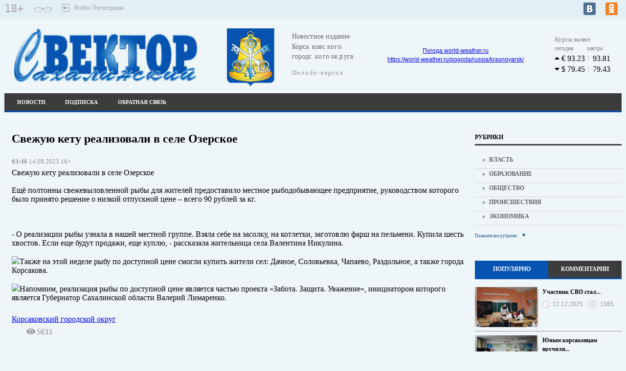

--- FILE ---
content_type: text/html; charset=UTF-8
request_url: https://sv65.ru/?module=articles&action=view&id=2326
body_size: 115586
content:
<!DOCTYPE html>
<html>
<head>
				<meta name="description" content="Свежую кету реализовали в селе ОзерскоеЕщё полтонны свежевыловленной рыбы для жителей предоставило местное рыбодобывающее предприятие, руководством которого было принято решение о низкой отпускной цене – всего 90 рублей за кг. - О реализации рыбы узнала в" >
			<meta name="keywords" content="Вектор Сахалинский, СМИ, газета, новости" >
		<title>Свежую кету реализовали в селе Озерское</title>
			<meta property="og:type" content="article">
			<meta property="og:title" content="Свежую кету реализовали в селе Озерское">
			<meta property="og:image" content="https://sun9-77.userapi.com/impg/go1iZO54v3TrOvLv1tUoigawTJt1AC2KFRNbPQ/BFnuZ0iF-go.jpg?size=604x402&amp;quality=96&amp;sign=98d4e116a0377b5c5bf01fb4e6c09611&amp;c_uniq_tag=wDD3_xg0BQ6GHDIuoLeyU7h6B99W3E8-sAi361tpAhU&amp;type=album">
			<meta property="og:image:alt" content="Свежую кету реализовали в селе Озерское">
			<meta property="og:article:section" content="Власть">
			<meta property="og:article:published_time" content="2023-09-14T03:46:19+03:00">
			<meta property="og:article:expiration_time" content="-001-11-30T00:00:00+02:30">
			<meta property="og:description" content="Свежую кету реализовали в селе ОзерскоеЕщё полтонны свежевыловленной рыбы для жителей предоставило местное рыбодобывающее предприятие, руководством которого было принято решение о низкой отпускной цене – всего 90 рублей за кг. - О реализации рыбы узнала в">
			<meta property="og:url" content="http://sv65.ru/?module=articles&amp;action=view&amp;id=2326">
			<meta property="og:site_name" content="Вектор Сахалинский">
				<link  rel="shortcut icon"   href="/theme/favicon.ico"   type="image/x-icon"  >
		<script type="application/ld+json">
		{"@context":"http:\/\/schema.org","@type":"NewsArticle","headline":"\u0421\u0432\u0435\u0436\u0443\u044e \u043a\u0435\u0442\u0443 \u0440\u0435\u0430\u043b\u0438\u0437\u043e\u0432\u0430\u043b\u0438 \u0432 \u0441\u0435\u043b\u0435 \u041e\u0437\u0435\u0440\u0441\u043a\u043e\u0435","mainEntityOfPage":"http:\/\/sv65.ru\/?module=articles&action=view&id=2326","image":"https:\/\/sun9-77.userapi.com\/impg\/go1iZO54v3TrOvLv1tUoigawTJt1AC2KFRNbPQ\/BFnuZ0iF-go.jpg?size=604x402&quality=96&sign=98d4e116a0377b5c5bf01fb4e6c09611&c_uniq_tag=wDD3_xg0BQ6GHDIuoLeyU7h6B99W3E8-sAi361tpAhU&type=album","author":"\u041a\u043e\u0440\u0441\u0430\u043a\u043e\u0432\u0441\u043a\u0438\u0439 \u0433\u043e\u0440\u043e\u0434\u0441\u043a\u043e\u0439 \u043e\u043a\u0440\u0443\u0433","publisher":{"@type":"Organization","name":null,"logo":{"@type":"ImageObject","url":"\/theme\/logo.png"}},"datePublished":"2023-09-14T03:46:19+03:00","dateModified":"2023-09-14T03:46:19+03:00"}
	</script>
<meta charset="utf-8">
<meta name="viewport" content="width=device-width, initial-scale=1.0, maximum-scale=1.0">
	


	
	
	<link rel="stylesheet" type="text/css" href="/?get-content=e06b18b0462e779476575224b4947686" data-hash="7533c5d39b41c7624f34569a00973013" /><link rel="stylesheet" type="text/css" href="/themes/core/node_modules/@fancyapps/fancybox/dist/jquery.fancybox.min.css" data-hash="f0bffe2635774ae9049277519b7a16cf" /><link rel="stylesheet" type="text/css" href="/themes/core/node_modules/@fortawesome/fontawesome-free/css/all.css" data-hash="fb7ebbb4569f11db13f0a2c3e90a1b36" /><link rel="stylesheet" type="text/css" href="/themes/core/node_modules/slick-carousel/slick/slick.css" data-hash="6b3ea2813007cf24eef0df08187bd032" /><link rel="stylesheet" type="text/css" href="/themes/core/node_modules/slick-carousel/slick/slick-theme.css" data-hash="50f53bbab5daffdc8bc2f41f6d504ac4" /><link rel="stylesheet" type="text/css" href="/?get-content=a452a86c5cdf49707900def3291fb34d" data-hash="541cf5a2ea4cfe7176c786b07d1047d9" />
	
</head>
<body class='not-front bgbody'>

	<div class="gotop">
		<svg xmlns="http://www.w3.org/2000/svg" viewBox="0 0 80 80"><defs></defs><title>icon_gotop</title><g id="Слой_2" data-name="Слой 2"><g id="blocki"><rect class="cls-1" width="80" height="80"/><path class="cls-2" d="M35.16,42.94l4.69-9.36,4.67,9.36Z"/><path class="cls-2" d="M26.2,62.94h-1V59.28h-4v3.66h-1V55.09h1v3.32h4V55.09h1Z"/><path class="cls-2" d="M33.27,62.94l-.95-2.43H29.21l-.93,2.43h-1l3.07-7.88h.89l3.06,7.88ZM32,59.63l-.88-2.38-.38-1.18q-.16.64-.34,1.18l-.89,2.38Z"/><path class="cls-2" d="M35.37,55.09h2.24a4.23,4.23,0,0,1,2.28.47A1.65,1.65,0,0,1,40.6,57a1.73,1.73,0,0,1-.38,1.15,1.82,1.82,0,0,1-1.11.59v.05a2.25,2.25,0,0,1,1.33.63,1.79,1.79,0,0,1,.43,1.25,2,2,0,0,1-.72,1.64,3.08,3.08,0,0,1-2,.59H35.37Zm1,3.34h1.45a2.37,2.37,0,0,0,1.34-.29,1.13,1.13,0,0,0,.42-1,1,1,0,0,0-.46-.93,2.85,2.85,0,0,0-1.45-.28h-1.3Zm0,.83v2.85h1.58a2.22,2.22,0,0,0,1.4-.37,1.33,1.33,0,0,0,.46-1.11,1.18,1.18,0,0,0-.48-1,2.55,2.55,0,0,0-1.45-.34Z"/><path class="cls-2" d="M46.91,62.94H42.52V55.09h4.39V56h-3.4v2.45h3.2v.86h-3.2v2.8h3.4Z"/><path class="cls-2" d="M53.67,57.4a2.2,2.2,0,0,1-.82,1.85,3.68,3.68,0,0,1-2.32.64h-.9v3.06h-1V55.09h2.08Q53.67,55.09,53.67,57.4Zm-4,1.64h.79a3,3,0,0,0,1.7-.38,1.4,1.4,0,0,0,.53-1.22,1.34,1.34,0,0,0-.49-1.13,2.51,2.51,0,0,0-1.53-.38h-1Z"/><path class="cls-2" d="M60.52,62.94H59.4l-2.08-3.41-2.11,3.41h-1l2.61-4.09-2.44-3.76h1.1l1.92,3.08,1.94-3.08h1l-2.43,3.74Z"/></g></g></svg>
	</div>

	<div class="width-100 block-top-1 grey_bg">
		<div class='site-wrap grey_bg'>
			<div class='site-head'>
				<div class="top-line">
					
					<div class="inner-1">
						<div class="block-svg-16-plus">
															18+
													</div>
						
						<div class='slabo-vis' id='cr_version_link'></div>
						
						<div class="block-autorisation">
							<div class="block-autorisation-1">
								<svg class="autorisation" xmlns="http://www.w3.org/2000/svg" viewBox="0 0 16 16"><defs></defs><title>autorisation</title><g id="Layer_2" data-name="Layer 2"><g id="kontent_копия5_-_с_рекламой" data-name="kontent (копия5) - с рекламой"><g id="autorisation"><rect class="cls-1" width="16" height="16"/><polygon class="cls-2" points="16 16 2 16 2 11 3 11 3 15 15 15 15 1 3 1 3 5 2 5 2 0 16 0 16 16"/><rect class="cls-2" y="7" width="7" height="2"/><polygon class="cls-2" points="6 11.79 11.68 8 6 4.21 6 11.79"/></g></g></g></svg>
							</div>
							<div class="block-autorisation-2">
								Войти | Регистрация
							</div>
						</div>
					</div>
					
					<div class="inner-2">
						<div class='icons'>
							<div class="links">
			<a  href="https://vk.com/public219917626" class="fab fa-vk-top"  target="_blank"></a>
			<a  href="https://ok.ru/group/70000002423426" class="fab fa-ok-top"  target="_blank"></a>
	</div>

						</div>
					</div>
					
				</div>
			</div>
		</div>
	</div>
		
	<div class='site-wrap'>	
		
		
<div class='site-wrap-2 block-top-2 mg-bot'>
	<div class="top-line display-block">
		<div class="header_block">
			<div class="header_block_in">
				
				<a class="logo-url" href="/">
					<div class="logo header_block_inner">
						<img src="/theme/logo.png">
					</div>
				</a>
				
				
				
				<div class="karta"></div>
				
				
				<div class="wetter header_block_inner">
					<div class="wetter_info">
						<div id="999b1349192136c876a9cdf2e28f1e16" class="ww-informers-box-854753"><p class="ww-informers-box-854754"><a href="https://world-weather.ru/pogoda/russia/korsakov/">Погода world-weather.ru</a><br><a href="https://world-weather.ru/pogoda/russia/krasnoyarsk/">https://world-weather.ru/pogoda/russia/krasnoyarsk/</a></p></div><script async type="text/javascript" charset="utf-8" src="https://world-weather.ru/wwinformer.php?userid=999b1349192136c876a9cdf2e28f1e16"></script>					</div>
				</div>
				
				
				
				<div class="kurses a-current">
	<table class="kurs">
		<caption>Курсы валют</caption>
		<tr class='gray'><td colspan="3">сегодня</td><td colspan="2">завтра</td></tr>
					<tr class="up code-978 data" >
				<td class='colored'><i class="fas fa-caret-up"></i></td>
				<td class='valuta'></td>
				<td>93.23</td>
				<td class="sepor"></td>
				<td>93.81</td>
			</tr>
					<tr class="down code-840 data" >
				<td class='colored'><i class="fas fa-caret-down"></i></td>
				<td class='valuta'></td>
				<td>79.45</td>
				<td class="sepor"></td>
				<td>79.43</td>
			</tr>
			</table>
</div>
				
				
			</div>
			
		</div>
	</div>
	
	
	<div class="top-line-2">
		<div class="block">
			<div class="inner">
				
													<div class="site-menu-line">
						
<div class="menu-head-block headmenu">
	<span class='menu-show-button fas fa-bars'></span>
	<ul>
		
		
						<li class='mitem-12'>
				
									<a href="/?module=news&action=list">Новости</a>
								
			</li>
					<li class='mitem-14'>
				
									<a href="/?module=tree&action=view&id=14">Подписка</a>
								
			</li>
					<li class='mitem-129'>
				
									<a href="/?module=os&action=list">Обратная связь</a>
								
			</li>
			
		
	</ul>
</div>


					</div>
				
				
				
				
								
			</div>
		</div>
	</div>
</div>		
		<div class="width-100 align-center">
			<div class="banerplace top size-990-90 banerplace--top--size-990-90 banerplace--top banerplace--size-990-90 is-void ban-width-990 ban-height-90 al ajax-loadable" data-al-param="d8eebc2b30c57152bfc9ec957c381258" data-al-trigger-to="fancy-popup" style="max-width:990px;max-height:90px;height:90px;" data-ban-w="990">
			<div class="ban-content">
			Рекламный баннер 990x90px <span class='zone'>top</span>
		</div>
	</div>
		</div>
		
		<div class='site-midle action-view pagetypearticles'>	<div class="columns-wrap">
		<div class="central-sb">
			<div class="central-sb-subcols">
				<div class="central-sb-left">
					
										
					
					
					
					
										
					
					
					
											
						
						<div class="content-details modarticles block" >
		<h1 class="head">Свежую кету реализовали в селе Озерское</h1>
	
						
			<div class="date"><b>03:46</b> 14.09.2023 16+</div>
		<div class='terms-links themes'></div>
	<div class='terms-links plots'></div>
	
	<div class="item-content">Свежую кету реализовали в селе Озерское<br><br>Ещё полтонны свежевыловленной рыбы для жителей предоставило местное рыбодобывающее предприятие, руководством которого было принято решение о низкой отпускной цене – всего 90 рублей за кг. <br><br><br><br>- О реализации рыбы узнала в нашей местной группе. Взяла себе на засолку, на котлетки, заготовлю фарш на пельмени. Купила шесть хвостов. Если еще будут продажи, еще куплю, - рассказала жительница села Валентина Никулина.<br><br><img class="emoji" src="https://vk.com/emoji/e/e29d97.png">Также на этой неделе рыбу по доступной цене смогли купить жители сел: Дачное, Соловьевка, Чапаево, Раздольное, а также города Корсакова.<br><br><img class="emoji" src="https://vk.com/emoji/e/f09f87b7f09f87ba.png">Напомним, реализация рыбы по доступной цене является частью проекта «Забота. Защита. Уважение», инициатором которого является Губернатор Сахалинской области Валерий Лимаренко.<br><br></div>
		
	

		
		
	<div class="source-link"><a href="https://vk.com/wall-169030636_13506" target="_blank" class="source-link">Корсаковский городской округ</a></div>
	
				<div class="buttons-line">
			<div class="stats">
									<span class="views sitem"><i class="fas fa-eye"></i>5633</span>
											</div>
			
		</div>
		<div class="comments-block-wrapp">
					
			<div class="leave-comment">
				<h3 class="live-the-message">Оставить сообщение:</h3>
				

<form method="post" action=""  class="site-form siteform core comment siteform--core--comment siteform--core siteform--comment">
					<input type="hidden" name="formid" value="c2l0ZS1mb3JtLS1jb3JlOmNvbW1lbnQ=">
		
	<div class="su-messages"></div>
	<div class="form-item el-name-name forms-base-el input text forms-base-el--input--text forms-base-el--input forms-base-el--text required">
					<input type='text' placeholder='Имя' required='' maxlength='30' name='name' id='comment--name'    />

				</div><div class="form-item el-name-email forms-base-el input email forms-base-el--input--email forms-base-el--input forms-base-el--email required">
					<input type='email' placeholder='E-mail' required='' maxlength='30' name='email' id='comment--email'    />

				</div><div class="form-item el-name-message forms-base-el textarea forms-base-el--textarea required">
		<textarea rows="10" cols="50" placeholder="Напишите ваши мысли о публикации" required="" name="message" id="comment--message"   ></textarea>
		</div><div class="form-item el-name-entityid forms-base-el input hidden forms-base-el--input--hidden forms-base-el--input forms-base-el--hidden required">
					<input type='hidden' name='entityid' id='comment--entityid'  value='2326'    />

				</div><div class="form-item el-name-captcha forms-base-el captcha forms-base-el--captcha required el-type-captcha" >
		 		

<div class="captcha-wrapp">
	<div class="code" data-code="6de084ed26ad0e481ed16e3962f286de"></div>
	<div class="input-field">
		<input type="text"  name="captcha-6de084ed26ad0e481ed16e3962f286de" required="" placeholder="Введите текст" />
			</div>	
</div>
			
</div>
											
																													
		<!--Enter - Reset-->
		<div class="form_item">
			<input type="submit" class="button" value="Отправить">
		</div>
		<!--Enter - Reset-->											

</form>

			</div>
		</div>
																								

	
	
	<div class="rubric-first">
		<div class="news-block block">
			
			<div class="head">
				<div class="column_name">
					<div class="name">
						ЧИТАТЬ ТАКЖЕ ПО ТЕМЕ
					</div>
				</div>
			</div>
			
			
						<div class="content">
													
											<div class="row-rubrics">
										
					
					
						<div class="sub-main">
							
																							<div class="gallery_block">
									<div class="info">
										<a class="img" href="/?module=articles&action=view&id=13595">
											
											<div class="img-blur-container">
												<div class="img-blur" style="background: url('https://sun9-34.vkuserphoto.ru/s/v1/ig2/G2DlCgwbV0J7VfCaHtDHvuZoeQk-9B7opItQRLEXWpbqD0xSieK5fWK9TgyrHJ8aKSs1R0qDniLHMUGsQmbZ9J6b.jpg?quality=95&as=32x23,48x34,72x51,108x76,160x113,240x169,360x254,480x339,540x381,640x452,720x508,800x565&from=bu') no-repeat;"></div>
											</div>
											<div class="img" style="background-image: url('https://sun9-34.vkuserphoto.ru/s/v1/ig2/G2DlCgwbV0J7VfCaHtDHvuZoeQk-9B7opItQRLEXWpbqD0xSieK5fWK9TgyrHJ8aKSs1R0qDniLHMUGsQmbZ9J6b.jpg?quality=95&as=32x23,48x34,72x51,108x76,160x113,240x169,360x254,480x339,540x381,640x452,720x508,800x565&from=bu');"></div>
										</a>
									</div>
								</div>
														
							
							<div class="info-text">
								<a class="title" href='/?module=articles&action=view&id=13595'>Корсаковское линейное отделение полиции приглашает на службу </a>
								
								<div class="details">
									<div class="date">17.12.2025</div>
									<div class="view">293</div>								</div>
							</div>
						</div>
					
					
					
										
												
						
														
										
					
					
						<div class="sub-main">
							
														
							
							<div class="info-text">
								<a class="title" href='/?module=articles&action=view&id=13596'>НАПОМИНАЕМ </a>
								
								<div class="details">
									<div class="date">17.12.2025</div>
									<div class="view">275</div>								</div>
							</div>
						</div>
					
					
					
										
											</div>
						<div class="clear"></div>
												
						
														
											<div class="row-rubrics">
										
					
					
						<div class="sub-main">
							
														
							
							<div class="info-text">
								<a class="title" href='/?module=articles&action=view&id=13597'>Вниманию жителей и посетителей Корсаковского муниципального округа! </a>
								
								<div class="details">
									<div class="date">17.12.2025</div>
									<div class="view">284</div>								</div>
							</div>
						</div>
					
					
					
										
												
						
														
										
					
					
						<div class="sub-main">
							
																							<div class="gallery_block">
									<div class="info">
										<a class="img" href="/?module=articles&action=view&id=13598">
											
											<div class="img-blur-container">
												<div class="img-blur" style="background: url('https://sun1-55.vkuserphoto.ru/s/v1/ig2/RElQwQf7pJhGMnYFhLjzfzvU43XcGsMXchTPH61lRQ0x1V2ZXpz5JOMUDskEgNyie2KQOY9FugElXCz0X_Th_k7b.jpg?quality=95&as=32x21,48x32,72x48,108x72,160x107,240x160,360x240,480x320,540x360,640x427,720x480,1080x720,1280x853,1440x960,2560x1707&from=bu') no-repeat;"></div>
											</div>
											<div class="img" style="background-image: url('https://sun1-55.vkuserphoto.ru/s/v1/ig2/RElQwQf7pJhGMnYFhLjzfzvU43XcGsMXchTPH61lRQ0x1V2ZXpz5JOMUDskEgNyie2KQOY9FugElXCz0X_Th_k7b.jpg?quality=95&as=32x21,48x32,72x48,108x72,160x107,240x160,360x240,480x320,540x360,640x427,720x480,1080x720,1280x853,1440x960,2560x1707&from=bu');"></div>
										</a>
									</div>
								</div>
														
							
							<div class="info-text">
								<a class="title" href='/?module=articles&action=view&id=13598'>В корсаковской школе открыли стену памяти Героев специальной военной операции </a>
								
								<div class="details">
									<div class="date">17.12.2025</div>
									<div class="view">258</div>								</div>
							</div>
						</div>
					
					
					
										
											</div>
						<div class="clear"></div>
												
						
														
											<div class="row-rubrics">
										
					
					
						<div class="sub-main">
							
																							<div class="gallery_block">
									<div class="info">
										<a class="img" href="/?module=articles&action=view&id=13594">
											
											<div class="img-blur-container">
												<div class="img-blur" style="background: url('https://sun9-60.vkuserphoto.ru/s/v1/ig2/bFLHdJHhMXHrGSdV6QuWURo9X7xyYa94ee81fUfr9WbVxH60XQXN9oYt5annAmA46IxcI23GHbXzlCnevMURZeug.jpg?quality=95&as=32x32,48x48,72x72,108x108,160x160,240x240,360x360,480x480,540x540,640x640,720x720,1080x1080,1280x1280&from=bu') no-repeat;"></div>
											</div>
											<div class="img" style="background-image: url('https://sun9-60.vkuserphoto.ru/s/v1/ig2/bFLHdJHhMXHrGSdV6QuWURo9X7xyYa94ee81fUfr9WbVxH60XQXN9oYt5annAmA46IxcI23GHbXzlCnevMURZeug.jpg?quality=95&as=32x32,48x48,72x72,108x108,160x160,240x240,360x360,480x480,540x540,640x640,720x720,1080x1080,1280x1280&from=bu');"></div>
										</a>
									</div>
								</div>
														
							
							<div class="info-text">
								<a class="title" href='/?module=articles&action=view&id=13594'>Главная ёлка Корсакова зажигает огни! </a>
								
								<div class="details">
									<div class="date">17.12.2025</div>
									<div class="view">293</div>								</div>
							</div>
						</div>
					
					
					
										
												
						
														
										
					
					
						<div class="sub-main">
							
																							<div class="gallery_block">
									<div class="info">
										<a class="img" href="/?module=articles&action=view&id=13599">
											
											<div class="img-blur-container">
												<div class="img-blur" style="background: url('https://sun1-98.vkuserphoto.ru/s/v1/ig2/GOcivApXUNAwQuTzYlDBXzavn-OLv2ThpNiT0aW2XV1L6_U-mXa-3Hb3FfMjZuwaFJsRN7m4OsETBBixQHydezIS.jpg?quality=95&as=32x69,48x104,72x156,108x234,160x347,240x520,360x780,480x1040,540x1170,591x1280&from=bu') no-repeat;"></div>
											</div>
											<div class="img" style="background-image: url('https://sun1-98.vkuserphoto.ru/s/v1/ig2/GOcivApXUNAwQuTzYlDBXzavn-OLv2ThpNiT0aW2XV1L6_U-mXa-3Hb3FfMjZuwaFJsRN7m4OsETBBixQHydezIS.jpg?quality=95&as=32x69,48x104,72x156,108x234,160x347,240x520,360x780,480x1040,540x1170,591x1280&from=bu');"></div>
										</a>
									</div>
								</div>
														
							
							<div class="info-text">
								<a class="title" href='/?module=articles&action=view&id=13599'>Территория комфорта: корсаковский подъезд вошел в число победителей конкурса. </a>
								
								<div class="details">
									<div class="date">17.12.2025</div>
									<div class="view">335</div>								</div>
							</div>
						</div>
					
					
					
										
											</div>
						<div class="clear"></div>
												
						
														
											<div class="row-rubrics">
										
					
					
						<div class="sub-main">
							
																							<div class="gallery_block">
									<div class="info">
										<a class="img" href="/?module=articles&action=view&id=13600">
											
											<div class="img-blur-container">
												<div class="img-blur" style="background: url('https://sun9-18.vkuserphoto.ru/s/v1/ig2/RAfUA9odbI8T5vg9EdWEAg4mcggq_usVL_i3TXCGduBYIKcUfsEcYLLwTF00M09FXBmlAnHS19SBr9ZVQinLYlgJ.jpg?quality=95&as=32x32,48x48,72x72,108x108,160x160,240x240,360x360,480x479,540x539,640x639,720x719,923x922&from=bu') no-repeat;"></div>
											</div>
											<div class="img" style="background-image: url('https://sun9-18.vkuserphoto.ru/s/v1/ig2/RAfUA9odbI8T5vg9EdWEAg4mcggq_usVL_i3TXCGduBYIKcUfsEcYLLwTF00M09FXBmlAnHS19SBr9ZVQinLYlgJ.jpg?quality=95&as=32x32,48x48,72x72,108x108,160x160,240x240,360x360,480x479,540x539,640x639,720x719,923x922&from=bu');"></div>
										</a>
									</div>
								</div>
														
							
							<div class="info-text">
								<a class="title" href='/?module=articles&action=view&id=13600'>Дополнительные сеансы для населения предлагает бассейн «Флагман» </a>
								
								<div class="details">
									<div class="date">16.12.2025</div>
									<div class="view">428</div>								</div>
							</div>
						</div>
					
					
					
										
												
						
														
										
					
					
						<div class="sub-main">
							
																							<div class="gallery_block">
									<div class="info">
										<a class="img" href="/?module=articles&action=view&id=13601">
											
											<div class="img-blur-container">
												<div class="img-blur" style="background: url('https://sun9-1.vkuserphoto.ru/s/v1/ig2/ycB4yo7E0qBkd-nvDcew0EyefsWFeQtpTielsVSAC22x747wTlUXqvCd7xwPvxvHNQ61GhSUbEwGCWwvNgTDBmuA.jpg?quality=95&as=32x18,48x27,72x41,108x61,160x90,240x135,360x203,480x270,540x304,640x360,720x406,1080x608,1280x721&from=bu') no-repeat;"></div>
											</div>
											<div class="img" style="background-image: url('https://sun9-1.vkuserphoto.ru/s/v1/ig2/ycB4yo7E0qBkd-nvDcew0EyefsWFeQtpTielsVSAC22x747wTlUXqvCd7xwPvxvHNQ61GhSUbEwGCWwvNgTDBmuA.jpg?quality=95&as=32x18,48x27,72x41,108x61,160x90,240x135,360x203,480x270,540x304,640x360,720x406,1080x608,1280x721&from=bu');"></div>
										</a>
									</div>
								</div>
														
							
							<div class="info-text">
								<a class="title" href='/?module=articles&action=view&id=13601'>Корсаковский детский сад вошел в тройку лучших на Сахалине по сбору...</a>
								
								<div class="details">
									<div class="date">16.12.2025</div>
									<div class="view">1004</div>								</div>
							</div>
						</div>
					
					
					
										
											</div>
						<div class="clear"></div>
												
						
												</div>

						<div class="footer">
				<a class="all" href="/?module=articles&action=list&rubrics=1">
					<div class="text">
						Весь материал рубрики "Власть"
					</div>
					<div class="svg_icons">
						<svg xmlns="http://www.w3.org/2000/svg" viewBox="0 0 9.04 7.07"><defs></defs><g id="Слой_2" data-name="Слой 2"><g id="blocki"><rect class="cls-1" y="3.04" width="8" height="1"/><rect class="cls-1" x="4.47" y="1.64" width="5" height="0.85" transform="translate(3.5 -4.32) rotate(45)"/><rect class="cls-1" x="4.47" y="4.58" width="5" height="0.85" transform="translate(-1.5 6.39) rotate(-45)"/></g></g></svg>
					</div>
				</a>
			</div>
					</div>
	</div>
		
					
		
	
	
</div>
										
					
					
					
					
					
				</div>
			</div>
		</div>
		
		
		<div class="left-sb sidebar">
			<div class="block-left">
				
				
<div class="rubrics">
	<div class="news-block block">
		
		<div class="head">
			<div class="column_name">
				РУБРИКИ
			</div>
		</div>
		
		
		<div class="content">
			<ul>
																			<li class="rub">
							<a class="rubrics" href='/?module=articles&action=list&rubrics=1'>Власть</a>
						</li>
																								<li class="rub">
							<a class="rubrics" href='/?module=articles&action=list&rubrics=34'>Образование</a>
						</li>
																								<li class="rub">
							<a class="rubrics" href='/?module=articles&action=list&rubrics=11'>Общество</a>
						</li>
																								<li class="rub">
							<a class="rubrics" href='/?module=articles&action=list&rubrics=33'>Происшествия</a>
						</li>
																								<li class="rub">
							<a class="rubrics" href='/?module=articles&action=list&rubrics=22'>Экономика</a>
						</li>
																</ul>
		</div>
		
		<div class="footer">
			<a class="all" id="all_rubrics" href="#">
				<div class="text all_rubrics">
					Показать все рубрики
				</div>
				<div class="svg_icons_2">
					<svg class="vniz" xmlns="http://www.w3.org/2000/svg" xmlns:xlink="http://www.w3.org/1999/xlink" version="1.1" id="Слой_1" viewBox="475 275.151 10 10" xml:space="preserve"><path  class="cls-1" d="M483.803,276.5l-3.797,7.604l-3.809-7.604H483.803z"/></svg>
					
					<svg class="verh" xmlns="http://www.w3.org/2000/svg" xmlns:xlink="http://www.w3.org/1999/xlink" version="1.1" id="Layer_1" x="0px" y="0px" viewBox="0 0 10 10" xml:space="preserve"><path class="cls-1" d="M1.2,9l3.8-7.6L8.8,9H1.2z"/></svg>
				</div>
			</a>
		</div>
		
	</div>
</div>

	



























								
				
													










<div class="tabs block">
 
  <ul class="tabs__caption">
    <li class="active">ПОПУЛЯРНО</li>
    <li>КОММЕНТАРИИ</li>
  </ul>
 
  <div class="tabs__content active">
    
<div class="populyarno-news">
	<div class="news-block block">
		
		<div class="content">
							<div class="item">
					
					
					
																	<div class="gallery_block">
							<div class="info">
								<a class="img" href="/?module=articles&action=view&id=13553">
									<div class="img-blur-container">
										<div class="img-blur" style="background: url('https://sun9-69.vkuserphoto.ru/s/v1/ig2/ew7DfRXY_ncik63hHqB4cMumR5NKZ4t3F54I6kpCWeuekT9UHX62bKU15Moz5OXxElZfWcgt8zEk-NTVGy-tUltE.jpg?quality=95&as=32x21,48x32,72x48,108x72,160x107,240x160,360x240,480x320,540x360,640x426,720x480,1080x720,1280x853&from=bu') no-repeat;"></div>
									</div>
									<div class="img" style="background-image: url('https://sun9-69.vkuserphoto.ru/s/v1/ig2/ew7DfRXY_ncik63hHqB4cMumR5NKZ4t3F54I6kpCWeuekT9UHX62bKU15Moz5OXxElZfWcgt8zEk-NTVGy-tUltE.jpg?quality=95&as=32x21,48x32,72x48,108x72,160x107,240x160,360x240,480x320,540x360,640x426,720x480,1080x720,1280x853&from=bu');"></div>
								</a>
							</div>
						</div>
										
					
					
					<div class="block_text">
						<a class="title" href='/?module=articles&action=view&id=13553'>Участник СВО стал...</a>
						<div class="details">
							<div class="date">12.12.2025</div>
							<div class="view">1365</div>						</div>
					</div>
					
					
					<div class="clear"></div>
				</div>
				
							<div class="item">
					
					
					
																	<div class="gallery_block">
							<div class="info">
								<a class="img" href="/?module=articles&action=view&id=13547">
									<div class="img-blur-container">
										<div class="img-blur" style="background: url('https://sun9-79.vkuserphoto.ru/s/v1/ig2/cqkMdOGx-lRwvpdm59o5l7_8dTqobrc-R7E4W_Et3qJVNw_AfaLThhy7Zed6UBKXqoVmDIQi9QxuyrT21VAtMkTc.jpg?quality=95&as=32x21,48x32,72x48,108x72,160x107,240x160,360x240,480x320,540x360,640x427,720x480,1080x720,1206x804&from=bu') no-repeat;"></div>
									</div>
									<div class="img" style="background-image: url('https://sun9-79.vkuserphoto.ru/s/v1/ig2/cqkMdOGx-lRwvpdm59o5l7_8dTqobrc-R7E4W_Et3qJVNw_AfaLThhy7Zed6UBKXqoVmDIQi9QxuyrT21VAtMkTc.jpg?quality=95&as=32x21,48x32,72x48,108x72,160x107,240x160,360x240,480x320,540x360,640x427,720x480,1080x720,1206x804&from=bu');"></div>
								</a>
							</div>
						</div>
										
					
					
					<div class="block_text">
						<a class="title" href='/?module=articles&action=view&id=13547'>Юным корсаковцам вручили...</a>
						<div class="details">
							<div class="date">12.12.2025</div>
							<div class="view">1208</div>						</div>
					</div>
					
					
					<div class="clear"></div>
				</div>
				
							<div class="item">
					
					
					
																	<div class="gallery_block">
							<div class="info">
								<a class="img" href="/?module=articles&action=view&id=13546">
									<div class="img-blur-container">
										<div class="img-blur" style="background: url('https://sun9-54.vkuserphoto.ru/s/v1/ig2/x3WFFSJc8RfMDqXeQaArY6kL_bJz_scQIrF9YI7db_zX4TKZWqR3VaTO1JN5_z1ce8dsRoaIbj4XQ7kKuuYtiGWn.jpg?quality=95&as=32x21,48x32,72x48,108x72,160x107,240x160,360x240,480x320,540x360,640x426,720x480,1080x720,1280x853&from=bu') no-repeat;"></div>
									</div>
									<div class="img" style="background-image: url('https://sun9-54.vkuserphoto.ru/s/v1/ig2/x3WFFSJc8RfMDqXeQaArY6kL_bJz_scQIrF9YI7db_zX4TKZWqR3VaTO1JN5_z1ce8dsRoaIbj4XQ7kKuuYtiGWn.jpg?quality=95&as=32x21,48x32,72x48,108x72,160x107,240x160,360x240,480x320,540x360,640x426,720x480,1080x720,1280x853&from=bu');"></div>
								</a>
							</div>
						</div>
										
					
					
					<div class="block_text">
						<a class="title" href='/?module=articles&action=view&id=13546'>Почетным знаком Сахалинской...</a>
						<div class="details">
							<div class="date">12.12.2025</div>
							<div class="view">1029</div>						</div>
					</div>
					
					
					<div class="clear"></div>
				</div>
				
							<div class="item">
					
					
					
																	<div class="gallery_block">
							<div class="info">
								<a class="img" href="/?module=articles&action=view&id=13601">
									<div class="img-blur-container">
										<div class="img-blur" style="background: url('https://sun9-1.vkuserphoto.ru/s/v1/ig2/ycB4yo7E0qBkd-nvDcew0EyefsWFeQtpTielsVSAC22x747wTlUXqvCd7xwPvxvHNQ61GhSUbEwGCWwvNgTDBmuA.jpg?quality=95&as=32x18,48x27,72x41,108x61,160x90,240x135,360x203,480x270,540x304,640x360,720x406,1080x608,1280x721&from=bu') no-repeat;"></div>
									</div>
									<div class="img" style="background-image: url('https://sun9-1.vkuserphoto.ru/s/v1/ig2/ycB4yo7E0qBkd-nvDcew0EyefsWFeQtpTielsVSAC22x747wTlUXqvCd7xwPvxvHNQ61GhSUbEwGCWwvNgTDBmuA.jpg?quality=95&as=32x18,48x27,72x41,108x61,160x90,240x135,360x203,480x270,540x304,640x360,720x406,1080x608,1280x721&from=bu');"></div>
								</a>
							</div>
						</div>
										
					
					
					<div class="block_text">
						<a class="title" href='/?module=articles&action=view&id=13601'>Корсаковский детский сад...</a>
						<div class="details">
							<div class="date">16.12.2025</div>
							<div class="view">1004</div>						</div>
					</div>
					
					
					<div class="clear"></div>
				</div>
				
							<div class="item">
					
					
					
																	<div class="gallery_block">
							<div class="info">
								<a class="img" href="/?module=articles&action=view&id=13580">
									<div class="img-blur-container">
										<div class="img-blur" style="background: url('https://sun9-14.vkuserphoto.ru/s/v1/ig2/isrFlZl95XJ-M33N6sIvBpgMBgXwdn77dNucLqutanUGqHAGAkYcK3s9EYjVuUJ5tQhLQK7Yh3fNooXfbgFhmcju.jpg?quality=95&as=32x21,48x32,72x48,108x72,160x107,240x160,360x240,480x320,540x360,640x426,720x480,1080x720,1280x853&from=bu') no-repeat;"></div>
									</div>
									<div class="img" style="background-image: url('https://sun9-14.vkuserphoto.ru/s/v1/ig2/isrFlZl95XJ-M33N6sIvBpgMBgXwdn77dNucLqutanUGqHAGAkYcK3s9EYjVuUJ5tQhLQK7Yh3fNooXfbgFhmcju.jpg?quality=95&as=32x21,48x32,72x48,108x72,160x107,240x160,360x240,480x320,540x360,640x426,720x480,1080x720,1280x853&from=bu');"></div>
								</a>
							</div>
						</div>
										
					
					
					<div class="block_text">
						<a class="title" href='/?module=articles&action=view&id=13580'>«Виктория» зазвучала в...</a>
						<div class="details">
							<div class="date">15.12.2025</div>
							<div class="view">874</div>						</div>
					</div>
					
					
					<div class="clear"></div>
				</div>
				
							<div class="item">
					
					
					
																	<div class="gallery_block">
							<div class="info">
								<a class="img" href="/?module=articles&action=view&id=13559">
									<div class="img-blur-container">
										<div class="img-blur" style="background: url('https://sun9-14.vkuserphoto.ru/s/v1/ig2/FY4b_qQT_R_to29puaXgUnnChL-bv7ys67jUgli1jtJf7XTddSsvuXou6wISttWfIxD8KMtfVYjQGVVbpIYNFT_Q.jpg?quality=95&as=32x21,48x32,72x48,108x72,160x107,240x160,360x240,480x320,540x360,640x426,720x480,1080x720,1280x853&from=bu') no-repeat;"></div>
									</div>
									<div class="img" style="background-image: url('https://sun9-14.vkuserphoto.ru/s/v1/ig2/FY4b_qQT_R_to29puaXgUnnChL-bv7ys67jUgli1jtJf7XTddSsvuXou6wISttWfIxD8KMtfVYjQGVVbpIYNFT_Q.jpg?quality=95&as=32x21,48x32,72x48,108x72,160x107,240x160,360x240,480x320,540x360,640x426,720x480,1080x720,1280x853&from=bu');"></div>
								</a>
							</div>
						</div>
										
					
					
					<div class="block_text">
						<a class="title" href='/?module=articles&action=view&id=13559'>Продолжается смотр-конкурс...</a>
						<div class="details">
							<div class="date">13.12.2025</div>
							<div class="view">872</div>						</div>
					</div>
					
					
					<div class="clear"></div>
				</div>
				
						
			
		</div>
		
		
	</div>

</div>






































  </div>
  
  
  
  
  
  <div class="tabs__content">
	
<div class="populyarno-news">
	<div class="news-block block">
		
		
		
		
		<div class="content">
						
		</div>
		
	</div>

</div>






































	  </div>
 
</div>								
















				
				


	<div class="baners">
		<div class="news-block block">
			<div class="head">
				<div class="column_name">
					ПОЛЕЗНЫЕ РЕСУРСЫ
				</div>
			</div>
			<div class="content">
				<div class="banerplace right1 size-300-100 banerplace--right1--size-300-100 banerplace--right1 banerplace--size-300-100 is-void ban-width-300 ban-height-100 al ajax-loadable" data-al-param="4dae16b9235a4fd080528c1702bd44a0" data-al-trigger-to="fancy-popup" style="max-width:300px;max-height:100px;height:100px;" data-ban-w="300">
			<div class="ban-content">
			Рекламный баннер 300x100px <span class='zone'>right1</span>
		</div>
	</div><div class="banerplace right2 size-300-100 banerplace--right2--size-300-100 banerplace--right2 banerplace--size-300-100 is-void ban-width-300 ban-height-100 al ajax-loadable" data-al-param="beeb0a067c2737d66b33b61d05d2a328" data-al-trigger-to="fancy-popup" style="max-width:300px;max-height:100px;height:100px;" data-ban-w="300">
			<div class="ban-content">
			Рекламный баннер 300x100px <span class='zone'>right2</span>
		</div>
	</div><div class="banerplace right3 size-300-100 banerplace--right3--size-300-100 banerplace--right3 banerplace--size-300-100 is-void ban-width-300 ban-height-100 al ajax-loadable" data-al-param="0712f988e98250ede018bba4bdc14866" data-al-trigger-to="fancy-popup" style="max-width:300px;max-height:100px;height:100px;" data-ban-w="300">
			<div class="ban-content">
			Рекламный баннер 300x100px <span class='zone'>right3</span>
		</div>
	</div>
			</div>
		</div>
	</div>




































				
									<div class="cosbaners">
	<div class="news-block block">
		
		<div class="head">
			<div class="column_name">
				МЫ В СОЦСЕТЯХ
			</div>
		</div>
		
		<div class="content">
													<div class="tplpaster soc-vk-small soc-banner-wrapper tplpaster--soc-vk-small--soc-banner-wrapper tplpaster--soc-vk-small tplpaster--soc-banner-wrapper">
		<script type="text/javascript" src="https://vk.com/js/api/openapi.js?162"></script>
<div id="vk_groups"></div>
<script type="text/javascript">
VK.Widgets.Group("vk_groups", {"width":300,"height":230}, 219917626);
</script>

</div>
			<div class="tplpaster soc-ok-small soc-banner-wrapper tplpaster--soc-ok-small--soc-banner-wrapper tplpaster--soc-ok-small tplpaster--soc-banner-wrapper">
		<div id="ok_group_widget"></div>
<script>
!function (d, id, did, st) {
  var js = d.createElement("script");
  js.src = "https://connect.ok.ru/connect.js";
  js.onload = js.onreadystatechange = function () {
  if (!this.readyState || this.readyState == "loaded" || this.readyState == "complete") {
    if (!this.executed) {
      this.executed = true;
      setTimeout(function () {
        OK.CONNECT.insertGroupWidget(id,did,st);
      }, 0);
    }
  }};
  d.documentElement.appendChild(js);
}(document,"ok_group_widget","70000002423426",'{"width":300,"height":230}');
</script>

</div>
			<div class="clear"></div>
		</div>
		
	</div>
</div>







	


























													


<div class="form-subscribe">
	<div class="news-block block">
		
		<div class="head">
			<div class="column_name">
				ПОДПИСКА НА НОВОСТИ
			</div>
		</div>
		
		<div class="content bg_body">
			

<form method="post" action=""  class="site-form siteform core subscribe-form siteform--core--subscribe-form siteform--core siteform--subscribe-form">
					<input type="hidden" name="formid" value="c2l0ZS1mb3JtLS1jb3JlOnN1YnNjcmliZS1mb3Jt">
		
		
			<div class="form-item el-name-mail forms-base-el input email forms-base-el--input--email forms-base-el--input forms-base-el--email required">
					<input type='email' placeholder='Ваш E-mail' required='' maxlength='30' name='mail' id='subscribeform--mail'    />

				</div>

		<div class="actions">
			
				<input type="submit" class="button" value="">
			
		</div>
	
</form>

			<div class="clear"></div>
		</div>
		
	</div>
</div>












								<div class="banerplace rightblock size-300-250 banerplace--rightblock--size-300-250 banerplace--rightblock banerplace--size-300-250 is-void ban-width-300 ban-height-250 al ajax-loadable" data-al-param="deaaa4e8eed693b93fb593b8b6891dd9" data-al-trigger-to="fancy-popup" style="max-width:300px;max-height:250px;height:250px;" data-ban-w="300">
			<div class="ban-content">
			Рекламный баннер 300x250px <span class='zone'>rightblock</span>
		</div>
	</div>
			</div>
		</div>
	</div>
</div>
	</div>
	
<div class="sape-ru-links-wrapper"><script type="text/javascript">
<!--
var _acic={dataProvider:10};(function(){var e=document.createElement("script");e.type="text/javascript";e.async=true;e.src="https://www.acint.net/aci.js";var t=document.getElementsByTagName("script")[0];t.parentNode.insertBefore(e,t)})()
//-->
</script></div>	
	
	<div class='site-wrap-2 site-footer block-footer-1'>
		<div class="top-line-2">
			<div class="block">
				<div class="inner">
										<div class="site-menu-line">
						
<div class="menu-head-block headmenu">
	<span class='menu-show-button fas fa-bars'></span>
	<ul>
		
		
						<li class='mitem-12'>
				
									<a href="/?module=news&action=list">Новости</a>
								
			</li>
					<li class='mitem-14'>
				
									<a href="/?module=tree&action=view&id=14">Подписка</a>
								
			</li>
					<li class='mitem-129'>
				
									<a href="/?module=os&action=list">Обратная связь</a>
								
			</li>
			
		
	</ul>
</div>


					</div>
				
				</div>
			</div>
		</div>
	</div>
	
	
	<div class="width-100 footer-color block-footer-2">
		<div class='site-wrap'>
			<div class="site-footer-info">
				<div class="columns">
					<div class="col col_1">
	<div>
		<!--<div class="title">УЧРЕДИТЕЛИ:</div>
		<ul>
			<li></li>
		</ul>-->
	</div>
	
	<div>
		<p>Перепечатка материалов – с разрешения редакции. Мнения авторов и редакции могут не совпадать.</p>
		<p>Все рекламируемые товары и услуги подлежат сертификации и лицензированию.За достоверность рекламы ответственность несёт рекламодатель.</p>
	</div>
	
	<div>
		<div class="baner-buttons"><span class="bb bb-showtext vis">Показать баннерные места</span><span class="bb bb-hidetext">Скрыть баннерные места</span></div>
	</div>
	
	
</div>


<div class="col col_2">
	<div>
		<!--<p>Адрес редакции: </p>
		<p>Главный редактор: </p> -->
		<p>E-mail: info@sv65.ru</p>
	</div>
	
	<div class="block_smi"></div>
	
	<div>
		<div class="tplpaster ya-metrika-counter tplpaster--ya-metrika-counter">
		<!-- Yandex.Metrika counter -->
<script type="text/javascript">
    (function(m,e,t,r,i,k,a){
        m[i]=m[i]||function(){(m[i].a=m[i].a||[]).push(arguments)};
        m[i].l=1*new Date();
        k=e.createElement(t),a=e.getElementsByTagName(t)[0],k.async=1,k.src=r,a.parentNode.insertBefore(k,a)
    })(window, document,'script','//mc.yandex.ru/metrika/tag.js', 'ym');

    ym(83273263, 'init', {accurateTrackBounce:true, trackLinks:true, clickmap:true, params: {__ym: {isFromApi: 'yesIsFromApi'}}});
</script>
<noscript><div><img src="https://mc.yandex.ru/watch/83273263" style="position:absolute; left:-9999px;" alt="" /></div></noscript>
<!-- /Yandex.Metrika counter -->



</div>	</div>
	
	<div>
		© Создание сайта – Информагентство Инфорос, 2025
	</div>
	
	
</div>				</div>
				<div class="columns padding-top-0">
					<div class="padding-top-0">
						<div class="tplpaster terrorist-extremist tplpaster--terrorist-extremist">
		
<div class='extremist-terrorist-lists'>
			<div class='list-item'>
			<div class='item-capt'>*&nbsp;Перечень иностранных и международных неправительственных организаций, деятельность которых признана нежелательной на территории Российской Федерации:</div>
			<div class='list'>Национальный фонд в поддержку демократии, Институт Открытое Общество Фонд Содействия, Фонд Открытое общество, Американо-российский фонд по экономическому и правовому развитию, Национальный Демократический Институт Международных Отношений, MEDIA DEVELOPMENT INVESTMENT FUND, Международный Республиканский Институт, Открытая Россия, Институт современной России, Черноморский фонд регионального сотрудничества, Европейская Платформа за Демократические Выборы, Международный центр электоральных исследований, Германский фонд Маршалла Соединенных Штатов, Тихоокеанский центр защиты окружающей среды и природных ресурсов, Свободная Россия, Всемирный конгресс украинцев, Атлантический совет, Человек в беде, Европейский фонд за демократию, Джеймстаунский фонд, Прожект Хармони, Родники дракона, Врачи против насильственного извлечения органов, Фалунь Дафа, Друзья Фалуньгун, Фалуньгун, Коалиция по расследованию преследования в отношении Фалуньгун в Китае, Всемирная организация по расследованию преследований Фалуньгун, Пражский гражданский центр, Ассоциация школ политических исследований при Совете Европы, Центр либеральной современности, Форум русскоязычных европейцев, Немецко-русский обмен, Бард колледж, Европейский выбор, Фонд Ходорковского, Оксфордский российский фонд, Фонд Будущее России, Компания свободы информации, Проект Медиа, Международное партнерство за права человека, Духовное Управление Евангельских Христиан Украинской Христианской Церкви, Новое Поколение, Духовное Учебное Заведение Международный Библейский Колледж, Международное христианское движение, Всемирный Институт Саентологических Предприятий, Церковь Духовной Технологии, Европейская сеть организаций по наблюдению за выборами, Республика Польша, СВОБОДНЫЙ ИДЕЛЬ-УРАЛ, Ассоциация развития журналистики, IStories fonds, Королевский Институт Международных Отношений, КРИМСЬКА ПРАВОЗАХИСНА ГРУПА, Фонд имени Генриха Бёлля, Stichting Bellingcat, Bellingcat Ltd, The Insider, Институт правовой инициативы Центральной и Восточной Европы, Фонд Открытой Эстонии, Calvert 22 Foundation, Канадский украинский конгресс, Институт Макдональда-Лорье, Украинская национальная федерация Канады, Декабристы, Международный научный центр им Вудро Вильсона, Свободная пресса, Возрождение, Всеукраинский духовный центр , Риддл, Русский антивоенный комитет в Швеции, Проект Медуза, Фонд Андрея Сахарова, Форум свободной России, Лига Свободных Наций, Transparеncy International, Форум Свободных Народов ПостРоссии, Солидарность с гражданским движением в России – Solidarus, КрымSOS, Свободный университет, Институт государственного управления, Форум гражданского общества Россия, Беллона, Союз жителей островов Тисима и Хабомаи, Съезд народных депутатов, Гринпис Интернешнл, Фонд борьбы с коррупцией Инк, Завет церквей TCCN, Агора, Всемирный фонд природы, BDR Novaja Gazeta-Europe, Алтай проект, Образовательный дом прав человека Чернигов, Фонд Дом Прав Человека, Белорусский дом прав человека имени Бориса Звозскова, Дом прав человека Тбилиси, Дом прав человека Ереван, Дом прав человека Крым, Центр дикого лосося, TVR Studios, ТВ Дождь, Центр европейских исследований им Вилфрида Мартенса, Сетевое объединение журналистов расследователей, АЛЛАТРА, За свободную Россию, Свободная Бурятия, Uralic, UnKremlin, Международная федерация транспортных рабочих, ИстЧам Финланд, Гудзоновский институт, Фонд Демократического Развития, Комитет-2024, Центрально-Европейский университет, Центр восточноевропейских и международных исследований, Общество Сторожевой башни, Библии и трактатов Свидетелей Иеговы, Гражданский Совет, Центр анализа европейской политики, Академическая сеть Восточная Европа, Российский комитет действия, РЭНД корпорейшн, Русская Америка за демократию в России, Настоящая Россия, Глобальная сеть журналистов-расследователей, Служба поддержки, Свободная Россия Берлин, Свободная Россия Северный Рейн-Вестфалия, Фонд глобальной помощи, Антивоенный комитет России, Russie-Libertes, La Asocicion de Rusos Libres, Союз за возвращение Северных территорий, Крымскотатарский Ресурсный Центр, Глобальный союз IndustriALL, Russian Election Monitor, Article 19, Мнение медиа, Федерация анархического черного креста, Радио Свободная Европа, Германское общество изучения Восточной Европы, Фонд имени Фридриха Эберта, XZ gGmbH, Мобильная академия поддержки гендерной демократии и миротворчества, Форум имени Льва Копелева, American Councils for International Education, Cultural Vistas, Institute of International Education, Антивоенное движение Антальи, Открытый диалог, Школа международных отношений и государственной политики им Питера Мунка, Российско-канадский демократический альянс, Школа международных отношений им Нормана Патерсона, Центр Гражданских Свобод, Фонд Бориса Немцова за Свободу, Фонд имени Фридриха Науманна за свободу, Феминистское антивоенное сопротивление, Комитет независимости Ингушетии, Прометей, Stop Occupation of Karelia, Вернись живым, Фридом Хаус, СОТА медиа, Либерально-демократическая Лига Украины</div>
			<div class="link-data">Источник: <a href="https://minjust.gov.ru/ru/documents/7756/" target="_blank">https://minjust.gov.ru/ru/documents/7756/</a> данные на <span class="date">13.05.2024</span></div>
		</div>
			<div class='list-item'>
			<div class='item-capt'>*&nbsp;Сведения реестра НКО, выполняющих функции иностранного агента:</div>
			<div class='list'>Лилит, Правозащитная группа Гражданин.Армия.Право, Нижегородский центр немецкой и европейской культуры, Центр гендерных исследований, Фонд защиты прав граждан Штаб, Институт права и публичной политики, Фонд борьбы с коррупцией, Альянс врачей, НАСИЛИЮ.НЕТ, Мы против СПИДа, СВЕЧА, Гуманитарное действие, Открытый Петербург, Лига Избирателей, Правовая инициатива, Гражданский Союз, Хасдей Ерушалаим, Центр поддержки и содействия развитию средств массовой информации, Горячая Линия, В защиту прав заключенных, Институт глобализации и социальных движений, Центр социально-информационных инициатив Действие, Благотворительный фонд охраны здоровья и защиты прав граждан, Благотворительный фонд помощи осужденным и их семьям, Фонд Тольятти, Новое время, Серебряная тайга, Так-Так-Так, Сова, центр Анна, Проект Апрель, Самарская губерния, Эра здоровья, Мемориал, Аналитический Центр Юрия Левады, Издательство Парк Гагарина, Фонд имени Андрея Рылькова, Сфера, Центр СИБАЛЬТ, Уральская правозащитная группа, Женщины Евразии, Институт прав человека, Фонд защиты гласности, Российский исследовательский центр по правам человека, Дальневосточный центр развития гражданских инициатив и социального партнерства, Гражданское действие, Центр независимых социологических исследований, Сутяжник, АКАДЕМИЯ ПО ПРАВАМ ЧЕЛОВЕКА, Центр развития некоммерческих организаций, Частное учреждение в Калининграде Совета Министров северных стран, Гражданское содействие, Трансперенси Интернешнл-Р, Центр Защиты Прав Средств Массовой Информации, Институт развития прессы - Сибирь, Частное учреждение в Санкт-Петербурге Совета Министров Северных Стран, Фонд поддержки свободы прессы, Гражданский контроль, Человек и Закон, Общественная комиссия по сохранению наследия академика Сахарова, Информационное агентство МЕМО. РУ, Институт региональной прессы, Институт Развития Свободы Информации, Экозащита!-Женсовет, Общественный вердикт, Евразийская антимонопольная ассоциация, Бедушев Петр Петрович, Дзугкоева Регина Николаевна, Кривенко Сергей Владимирович, Милославский Павел Юрьевич, Шнырова Ольга Вадимовна, Чанышева Лилия Айратовна, Сидорович Ольга Борисовна, Туровский Александр Алексеевич, Васильева Анастасия Евгеньевна, Ривина Анна Валерьевна, Бойко Анатолий Николаевич, Дугин Сергей Георгиевич, Пивоваров Андрей Сергеевич, Аверин Виталий Евгеньевич, Барахоев Магомед Бекханович, Шарипков Олег Викторович, Мошель Ирина Ароновна, Шведов Григорий Сергеевич, Пономарев Лев Александрович, Каргалицкий Борис Юльевич, Созаев Валерий Валерьевич, Исламов Тимур Рифгатович, Романова Ольга Евгеньевна, Щаров Сергей Алексадрович, Цирульников Борис Альбертович, Гасан Ольга Павловна, Паутов Юрий Анатольевич, Верховский Александр Маркович, Пислакова-Паркер Марина Петровна, Кочеткова Татьяна Владимировна, Чуркина Наталья Валерьевна, Акимова Татьяна Николаевна, Золотарева Екатерина Александровна, Рачинский Ян Збигневич, Жемкова Елена Борисовна, Гудков Лев Дмитриевич, Илларионова Юлия Юрьевна, Саранг Анна Васильевна, Захарова Светлана Сергеевна, Аверин Владимир Анатольевич, Щур Татьяна Михайловна, Щур Николай Алексеевич, Блинушов Андрей Юрьевич, Мосин Алексей Геннадьевич, Гефтер Валентин Михайлович, Симонов Алексей Кириллович, Флиге Ирина Анатольевна, Мельникова Валентина Дмитриевна, Вититинова Елена Владимировна, Баженова Светлана Куприяновна, Максимов Сергей Владимирович, Беляев Сергей Иванович, Голубева Елена Николаевна, Ганнушкина Светлана Алексеевна, Закс Елена Владимировна, Буртина Елена Юрьевна, Гендель Людмила Залмановна, Кокорина Екатерина Алексеевна, Шуманов Илья Вячеславович, Арапова Галина Юрьевна, Свечников Анатолий Мариевич, Прохоров Вадим Юрьевич, Шахова Елена Владимировна, Подузов Сергей Васильевич, Протасова Ирина Вячеславовна, Литинский Леонид Борисович, Лукашевский Сергей Маркович, Бахмин Вячеслав Иванович, Шабад Анатолий Ефимович, Сухих Дарья Николаевна, Орлов Олег Петрович, Добровольская Анна Дмитриевна, Королева Александра Евгеньевна, Смирнов Владимир Александрович, Вицин Сергей Ефимович, Золотухин Борис Андреевич, Левинсон Лев Семенович, Локшина Татьяна Иосифовна, Орлов Олег Петрович, Полякова Мара Федоровна, Резник Генри Маркович, Захаров Герман Константинович</div>
			<div class="link-data">Источник: <a href="http://unro.minjust.ru/NKOForeignAgent.aspx" target="_blank">http://unro.minjust.ru/NKOForeignAgent.aspx</a> данные на <span class="date">24.03.2022</span></div>
		</div>
			<div class='list-item'>
			<div class='item-capt'>*&nbsp;Единый федеральный список организаций, в том числе иностранных и международных организаций, признанных в соответствии с законодательством Российской Федерации террористическими:</div>
			<div class='list'>Высший военный Маджлисуль Шура Объединенных сил моджахедов Кавказа, Конгресс народов Ичкерии и Дагестана, База, Асбат аль-Ансар, Священная война, Исламская группа, Братья-мусульмане, Партия исламского освобождения, Лашкар-И-Тайба, Исламская группа, Движение Талибан, Исламская партия Туркестана, Общество социальных реформ, Общество возрождения исламского наследия, Дом двух святых, Джунд аш-Шам, Исламский джихад, Аль-Каида, Имарат Кавказ, АБТО, Правый сектор, Исламское государство, Джабха аль-Нусра ли-Ахль аш-Шам, Народное ополчение имени К. Минина и Д. Пожарского, Аджр от Аллаха Субхану уа Тагьаля SHAM, АУМ Синрике, Муджахеды джамаата Ат-Тавхида Валь-Джихад, Чистопольский Джамаат, Рохнамо ба суи давлати исломи, Террористическое сообщество Сеть, Катиба Таухид валь-Джихад, Хайят Тахрир аш-Шам, Ахлю Сунна Валь Джамаа, National Socialism/White Power, Артподготовка, Религиозная группа “Джамаат “Красный пахарь”, Колумбайн, Хатлонский джамаат, Мусульманская религиозная группа п. Кушкуль г. Оренбург, Крымско-татарский добровольческий батальон имени Номана Челебиджихана, Азов, Партия исламского возрождения Таджикистана, Народная самооборона, Дуббайский джамаат, московская ячейка, Батал-Хаджи Белхороев, Маньяки Культ Убийц, Молодёжь Которая Улыбается, Легион Свобода России, Айдар, Русский добровольческий корпус</div>
			<div class="link-data">Источник: <a href="http://nac.gov.ru/terroristicheskie-i-ekstremistskie-organizacii-i-materialy.html" target="_blank">http://nac.gov.ru/terroristicheskie-i-ekstremistskie-organizacii-i-materialy.html</a> данные на <span class="date">16.11.2023</span></div>
		</div>
			<div class='list-item'>
			<div class='item-capt'>*&nbsp;Перечень общественных объединений и религиозных организаций в отношении которых судом принято вступившее в законную силу решение о ликвидации или запрете деятельности:</div>
			<div class='list'>Национал-большевистская партия, ВЕК РА, Рада земли Кубанской Духовно Родовой Державы Русь, Община Духовного Управления Асгардской Веси Беловодья, Славянская Община Капища Веды Перуна, Мужская Духовная Семинария Староверов-Инглингов, Нурджулар, К Богодержавию, Таблиги Джамаат, Свидетели Иеговы, Русское национальное единство, Национал-социалистическое общество, Джамаат мувахидов, Объединенный Вилайат Кабарды, Балкарии и Карачая, Союз славян, Ат-Такфир Валь-Хиджра, Пит Буль, Национал-социалистическая рабочая партия России, Славянский союз, Формат-18, Благородный Орден Дьявола, Армия воли народа, Национальная Социалистическая Инициатива города Череповца, Духовно-Родовая Держава Русь, Русское национальное единство, Древнерусской Инглистической церкви Православных Староверов-Инглингов, Русский общенациональный союз, Движение против нелегальной иммиграции, Кровь и Честь, О свободе совести и о религиозных объединениях, Омская организация общественного политического движения Русское национальное единство, Северное Братство, Клуб Болельщиков Футбольного Клуба Динамо, Файзрахманисты, Мусульманская религиозная организация п. Боровский, Община Коренного Русского народа Щелковского района, Правый сектор, УНА - УНСО, Украинская повстанческая армия, Тризуб им. Степана Бандеры, Братство, Белый Крест, Misanthropic division, Религиозное объединение последователей инглиизма, Народная Социальная Инициатива, TulaSkins, Этнополитическое объединение Русские, Русское национальное объединение Атака, Мечеть Мирмамеда, Община Коренного Русского народа г. Астрахани, ВОЛЯ, Меджлис крымскотатарского народа, Рубеж Севера, ТОЙС, О противодействии экстремистской деятельности, РЕВТАТПОД, Артподготовка, Штольц, В честь иконы Божией Матери Державная, Сектор 16, Независимость, Фирма, Молодежная правозащитная группа МПГ, Курсом Правды и Единения, Каракольская инициативная группа, Автоград Крю, Союз Славянских Сил Руси, Алля-Аят, Благотворительный пансионат Ак Умут, Русская республика Русь, Арестантское уголовное единство, Башкорт, Нация и свобода, Нация и свобода, W.H.С., Фалунь Дафа, Иртыш Ultras, Русский Патриотический клуб-Новокузнецк/РПК, Сибирский державный союз, Фонд борьбы с коррупцией, Фонд защиты прав граждан, Штабы Навального, Совет граждан СССР Прикубанского округа г. Краснодара, Мужское государство, Народное объединение русского движения, Народное движение Адат, Народный совет граждан РСФСР СССР Архангельской области, Проект Штурм, Граждане СССР, Держава Союз Советских Светлых Родов, Совет Советских Социалистических Районов, Meta Platforms Inc, Facebook, Instagram, WhatsApp, СИЧ-С14, Добровольческое Движение Организации украинских националистов, Черный Комитет, Татарстанское Региональное Всетатарское общественное движение, Невоград, Молодежное Демократическое Движение Весна, Верховный Совет Татарской Автономной Советской Социалистической Республики, Конгресс ойрат-калмыцкого народа, Исполнительный комитет совета народных депутатов Красноярского края, Этническое национальное объединение, ЛГБТ, Я.МЫ Сергей Фургал</div>
			<div class="link-data">Источник: <a href="https://minjust.gov.ru/ru/documents/7822/" target="_blank">https://minjust.gov.ru/ru/documents/7822/</a> данные на <span class="date">03.05.2024</span></div>
		</div>
			<div class='list-item'>
			<div class='item-capt'>*&nbsp;Реестр иностранных агентов:</div>
			<div class='list'>Калининградская региональная общественная организация "Экозащита!-Женсовет", Фонд содействия защите прав и свобод граждан "Общественный вердикт", Фонд "Институт Развития Свободы Информации", Частное учреждение "Информационное агентство МЕМО. РУ", Региональная общественная организация "Общественная комиссия по сохранению наследия академика Сахарова", Фонд поддержки свободы прессы, Санкт-Петербургская общественная правозащитная организация "Гражданский контроль", Межрегиональная общественная организация "Информационно-просветительский центр "Мемориал", Региональный Фонд "Центр Защиты Прав Средств Массовой Информации", с 05.12.2023 Фонд "Центр Защиты Прав Средств массовой информации", Региональная общественная благотворительная организация помощи беженцам и мигрантам "Гражданское содействие", Негосударственное образовательное учреждение дополнительного профессионального образования (повышение квалификации) специалистов "АКАДЕМИЯ ПО ПРАВАМ ЧЕЛОВЕКА", Свердловская региональная общественная организация "Сутяжник", Автономная некоммерческая организация "Центр независимых социологических исследований", Союз общественных объединений "Российский исследовательский центр по правам человека", Региональное общественное учреждение научно-информационный центр "МЕМОРИАЛ", Некоммерческая организация "Фонд защиты гласности", Автономная некоммерческая организация "Институт прав человека", Городская общественная организация "Екатеринбургское общество "МЕМОРИАЛ", Городская общественная организация "Рязанское историко-просветительское и правозащитное общество "Мемориал" (Рязанский Мемориал), Челябинский региональный орган общественной самодеятельности – женское общественное объединение "Женщины Евразии", Челябинский региональный орган общественной самодеятельности "Уральская правозащитная группа", Фонд содействия защите здоровья и социальной справедливости имени Андрея Рылькова, Автономная Некоммерческая Организация "Аналитический Центр Юрия Левады", Автономная некоммерческая организация социальной поддержки населения "Проект Апрель", Региональная общественная организация помощи женщинам и детям, находящимся в кризисной ситуации "Информационно-методический центр "Анна", Фонд содействия развитию массовых коммуникаций и правовому просвещению "Так-так-Так", Фонд содействия устойчивому развитию "Серебряная тайга", Свердловский региональный общественный фонд социальных проектов "Новое время", "Idel.Реалии", Кавказ.Реалии, Крым.Реалии, Телеканал Настоящее Время, Татаро-башкирская служба Радио Свобода (Azatliq Radiosi), Радио Свободная Европа/Радио Свобода (PCE/PC), "Сибирь.Реалии", "Фактограф", Благотворительный фонд помощи осужденным и их семьям, Автономная некоммерческая организация "Институт глобализации и социальных движений", Фонд "В защиту прав заключенных", Частное учреждение "Центр поддержки и содействия развитию средств массовой информации", Пензенский региональный общественный благотворительный фонд "Гражданский союз", "Север.Реалии", Некоммерческая организация Фонд "Правовая инициатива", Общество с ограниченной ответственностью "Радио Свободная Европа/Радио Свобода", Чешское информационное агентство "MEDIUM-ORIENT", Красноярская региональная общественная организация "Мы против СПИДа", Камалягин Денис Николаевич, Маркелов Сергей Евгеньевич, Пономарев Лев Александрович, Савицкая Людмила Алексеевна, Автономная некоммерческая организация "Центр по работе с проблемой насилия "НАСИЛИЮ.НЕТ", Межрегиональный профессиональный союз работников здравоохранения "Альянс врачей", Юридическое лицо, зарегистрированное в Латвийской Республике, SIA "Medusa Project" (регистрационный номер 40103797863, дата регистрации 10.06.2014), Некоммерческая организация "Фонд по борьбе с коррупцией", Автономная некоммерческая организация "Институт права и публичной политики", Баданин Роман Сергеевич, Гликин Максим Александрович, Железнова Мария Михайловна, Лукьянова Юлия Сергеевна, Маетная Елизавета Витальевна, Маняхин Петр Борисович, Чуракова Ольга Владимировна, Ярош Юлия Петровна, Юридическое лицо "The Insider SIA", зарегистрированное в Риге, Латвийская Республика (дата регистрации 26.06.2015), являющееся администратором доменного имени интернет-издания "The Insider SIA", https://theins.ru, Постернак Алексей Евгеньевич, Рубин Михаил Аркадьевич, Анин Роман Александрович, Юридическое лицо Istories fonds, зарегистрированное в Латвийской Республике (регистрационный номер 50008295751, дата регистрации 24.02.2020), Великовский Дмитрий Александрович, Долинина Ирина Николаевна, Мароховская Алеся Алексеевна, Шлейнов Роман Юрьевич, Шмагун Олеся Валентиновна, Общество с ограниченной ответственностью "Альтаир 2021", Общество с ограниченной ответственностью "Вега 2021", Общество с ограниченной ответственностью "Главный редактор 2021", Общество с ограниченной ответственностью "Ромашки монолит", Важенков Артем Валерьевич, Ивановская областная общественная организация "Центр гендерных исследований", Гурман Юрий Альбертович, Медиапроект "ОВД-Инфо", Егоров Владимир Владимирович, Жилинский Владимир Александрович, Общество с ограниченной ответственностью "ЗП", Иванова София Юрьевна, Карезина Инна Павловна, Кильтау Екатерина Викторовна, Петров Алексей Викторович, Пискунов Сергей Евгеньевич, Смирнов Сергей Сергеевич, Тихонов Михаил Сергеевич, Общество с ограниченной ответственностью "ЖУРНАЛИСТ-ИНОСТРАННЫЙ АГЕНТ", Арапова Галина Юрьевна, Вольтская Татьяна Анатольевна, Американская компания "Mason G.E.S. Anonymous Foundation" (США), являющаяся владельцем интернет-издания https://mnews.world/, Компания "Stichting Bellingcat", зарегистрированная в Нидерландах (дата регистрации 11.07.2018), Захаров Андрей Вячеславович, Клепиковская Екатерина Дмитриевна, Общество с ограниченной ответственностью "МЕМО", Перл Роман Александрович, Симонов Евгений Алексеевич, Соловьева Елена Анатольевна, Сотников Даниил Владимирович, Сурначева Елизавета Дмитриевна, Автономная некоммерческая организация по защите прав человека и информированию населения "Якутия – Наше Мнение", Общество с ограниченной ответственностью "Москоу диджитал медиа", с 26.01.2023 Общество с ограниченной ответственностью "Чайка Белые сады", Ветошкина Валерия Валерьевна, Заговора Максим Александрович, Межрегиональное общественное движение "Российская ЛГБТ - сеть", Оленичев Максим Владимирович, Павлов Иван Юрьевич, Скворцова Елена Сергеевна, Общество с ограниченной ответственностью "Как бы инагент", Кочетков Игорь Викторович, Общество с ограниченной ответственностью "Честные выборы", Еланчик Олег Александрович, Общество с ограниченной ответственностью "Нобелевский призыв", Гималова Регина Эмилевна, Григорьев Андрей Валерьевич, Григорьева Алина Александровна, Ассоциация по содействию защите прав призывников, альтернативнослужащих и военнослужащих "Правозащитная группа "Гражданин.Армия.Право", Хисамова Регина Фаритовна, Автономная некоммерческая организация по реализации социально-правовых программ "Лилит", Дальневосточное общественное движение "Маяк", Санкт-Петербургская ЛГБТ-инициативная группа "Выход", Инициативная группа ЛГБТ+ "Реверс", Алексеев Андрей Викторович, Бекбулатова Таисия Львовна, Беляев Иван Михайлович, Владыкина Елена Сергеевна, Гельман Марат Александрович, Никульшина Вероника Юрьевна, Толоконникова Надежда Андреевна, Шендерович Виктор Анатольевич, Общество с ограниченной ответственностью "Данное сообщение", Общество с ограниченной ответственностью Издательский дом "Новая глава", Айнбиндер Александра Александровна, Московский комьюнити-центр для ЛГБТ+инициатив, Благотворительный фонд развития филантропии, Deutsche Welle (Германия, Kurt-Schumacher-Strasse 3, 53113 Bonn), Борзунова Мария Михайловна, Воробьев Виктор Викторович, Голубева Анна Львовна, Константинова Алла Михайловна, Малкова Ирина Владимировна, Мурадов Мурад Абдулгалимович, Осетинская Елизавета Николаевна, Понасенков Евгений Николаевич, Ганапольский Матвей Юрьевич, Киселев Евгений Алексеевич, Борухович Ирина Григорьевна, Дремин Иван Тимофеевич, Дубровский Дмитрий Викторович, Красноярская региональная общественная организация поддержки и развития альтернативных образовательных технологий и межкультурных коммуникаций "ИНТЕРРА", Маяковская Екатерина Алексеевна, Фейгин Марк Захарович, Филимонов Андрей Викторович, Дзугкоева Регина Николаевна, Доброхотов Роман Александрович, Дудь Юрий Александрович, Елкин Сергей Владимирович, Кругликов Кирилл Игоревич, Сабунаева Мария Леонидовна, Семенов Алексей Владимирович, Шаинян Карен Багратович, Шульман Екатерина Михайловна, Асафьев Артур Валерьевич, Вахштайн Виктор Семенович, Венедиктов Алексей Алексеевич, Лушникова Екатерина Евгеньевна, Волков Леонид Михайлович, Невзоров Александр Глебович, Пархоменко Сергей Борисович, Сироткин Ярослав Николаевич, Кара-Мурза Владимир Владимирович, Баранова Наталья Владимировна, Гозман Леонид Яковлевич, Кагарлицкий Борис Юльевич, Климарев Михаил Валерьевич, Милов Владимир Станиславович, Автономная некоммерческая организация Краснодарский центр современного искусства "Типография", Моргенштерн Алишер Тагирович, Соболь Любовь Эдуардовна, Общество с ограниченной ответственностью "ЛИЗА НОРМ", Каспаров Гарри Кимович, Ходорковский Михаил Борисович, Общество с ограниченной ответственностью "Апрельские тезисы", Данилович Ирина Брониславовна, Кашин Олег Владимирович, Петров Николай Владимирович, Пивоваров Алексей Владимирович, Соколов Михаил Владимирович, Цветкова Юлия Владимировна, Чичваркин Евгений Александрович, Комитет против пыток/Команда против пыток, Общество с ограниченной ответственностью "Первый научный", Общество с ограниченной ответственностью "Вертолет и ко", Белоцерковская Вероника Борисовна, Кац Максим Евгеньевич, Лазарева Татьяна Юрьевна, Шаведдинов Руслан Табризович, Яшин Илья Валерьевич, Общество с ограниченной ответственностью "Иноагент ААВ", Алешковский Дмитрий Петрович, Альбац Евгения Марковна, Быков Дмитрий Львович, Галямина Юлия Евгеньевна, Лойко Сергей Леонидович, Мартынов Кирилл Константинович, Медведев Сергей Александрович, Крашенинников Федор Геннадиевич, Гордеева Катерина Владимировна, Гордон Дмитрий Ильич, Жданов Иван Юрьевич, Федоров Кирилл Владимирович, Зимин Борис Дмитриевич, Шац Михаил Григорьевич, Макаревич Андрей Вадимович, Афанасьев Андрей Андреевич, Общество с ограниченной ответственностью "Время колокольчиков", Латынина Юлия Леонидовна, Соловей Валерий Дмитриевич, Наки Майкл Сидней, Эйдельман Тамара Натановна, Шукаева Елена Викторовна, Галкин Максим Александрович, Иванов Дмитрий Сергеевич, Кен Даниил Олегович, Кушнарь Александр Александрович, Цимбалюк Роман Владимирович, Мартыненко Тимофей Сергеевич, Литвин Богдан Геннадьевич, Балтатарова Евгения Семеновна, Глуховский Дмитрий Алексеевич, "Ресурсный центр для ЛГБТ", Попова Алена Владимировна, Сторожева Ирина Владимировна, Федоров Мирон Янович, Ясавеев Искэндэр Габдрахманович, Общество с ограниченной ответственностью "Вольные люди", Долин Антон Владимирович, Жадаев Иван Алексеевич, Куцылло Вероника Иосифовна, Рувинский Владимир Владимирович, Телегина Наталия Геннадьевна, Дзядко Тихон Викторович, Харатьян Кирилл Евгеньевич, "Молодежное демократическое движение "Весна", Низовцев Дмитрий Александрович, Ярмыш Кира Александровна, Общество с ограниченной ответственностью "Иновещание", Зыгарь Михаил Викторович, Босов Катерина Евгеньевна, Кочкин Семен Александрович, Роднянский Александр Ефимович, Габбасов Руслан Салаватович, Плющев Александр Владимирович, Пономарев Илья Владимирович, Шадрина Татьяна Владимировна, Шуманов Илья Вячеславович, Баев Андрей Сергеевич, Докучаев Алексей Алексеевич, Беньяш Михаил Михайлович, Березовец Тарас Валерьевич, Котрикадзе Екатерина Бесикиевна, Роменский Владимир Андреевич, Синдеева Наталья Владимировна, Яковина Иван Викторович, Закрытая компания с ограниченной ответственностью "Букмейт Лимитед" (Ирландия), Биккинин Ирек Дамирович, Колезев Дмитрий Евгеньевич, Алексеев Иван Александрович, Заякин Андрей Викторович, Карпук Руслан Леонидович, Мальцев Вячеслав Вячеславович, Светов Михаил Владимирович, Усанова Олимпиада Валентиновна, Шихман Ирина Юрьевна, Барабашова Любовь Григорьевна, Новиков Илья Сергеевич, Монгайт Анна Викторовна, Гармажапова Александра Цыреновна, Телин Федор Алексеевич, Ройзман Евгений Вадимович, Ковин Виталий Сергеевич, Московский региональный общественный благотворительный фонд "Социальное партнерство", Общество с ограниченной ответственностью "Город без преград", Транс-инициативная группа "Т-Действие", Аскеров Ровшан Энвер оглы, Экологическое движение "42", Апресян Рубен Грантович, Фишман Михаил Владимирович, Мурзагулов Ростислав Рафкатович, The Bell, Самарская общественная организация ЛГБТ+ "Ирида", Таратута Юлия Леонидовна, Тютрин Иван Иванович, Любимов Дмитрий Александрович, Давыдов Дмитрий Викторович, Грязневич Наталья Владимировна, Жвик Анастасия Николаевна, Ганнушкина Светлана Алексеевна, Пьяных Глеб Валентинович, Колесников Андрей Владимирович, Anti-Corruption Foundation Inc., "Феминистское Антивоенное Сопротивление", Общественная организация "Роскомсвобода", Троицкий Артемий Кивович, Смольянинов Артур Сергеевич, Кирсанов Сергей Владимирович, Фурсов Анатолий Владимирович, Ухов Сергей Анатольевич, Шелест Александр, Общество с ограниченной ответственностью "ТЕНЕС", Гырдымова Елизавета Андреевна, Осечкин Владимир Валерьевич, Устимов Антон Михайлович, Яганов Ибрагим Хасанбиевич, Харченко Вадим Михайлович, Беседина Дарья Станиславовна, Проект для трансгендерных людей и их близких "T9 NSK", Прусикин Илья Владимирович, Агумава Фидель Эдуардович, Омбадыков Эрдни Басан, Кашапов Рафис Рафаилович, Серенко Дарья Андреевна, Общество с ограниченной ответственностью "Философия ненасилия", Фонд развития цифровых прав, Мезерин Павел Владимирович, Макашенец Александр Юрьевич, Дудко Екатерина Артуровна, Прокашева Елена Владимировна, Рамазанова Земфира Талгатовна, Гудков Дмитрий Геннадьевич, Галлямов Аббас Радикович, Намазбаева Татьяна Валерьевна, Асланян Сергей Степанович, Шпилькин Сергей Александрович, Ривина Анна Валерьевна, Казанцева Александра Николаевна, Зубов Андрей Борисович, Школа свободной общественной мысли "Возрождение", Лошак Андрей Борисович, Всемирный фонд природы, с 18.09.2023 Фонд охраны окружающей среды и защиты животных, Фонд "Свободная Бурятия", Губарев Даниил Евгеньевич, Гуриев Сергей Маратович, Гершензон Лев Михайлович, Гудков Геннадий Владимирович, Водвуд Вераника Сергеевна, Варламов Илья Александрович, Парни Плюс/Парни+, Чиков Павел Владимирович, Айсин Руслан Валерьевич, Лада-Русь Светлана Михайловна, Бакалейко Богдан Владимирович, Покровский Максим Сергеевич, Бойко Сергей Андреевич, Чентемиров Георгий Ростиславович, "Теплица социальных технологий", Альянс гетеросексуалов и ЛГБТ за равноправие, "Настоящая Россия", Хроникёр, Бабченко Аркадий Аркадьевич, Слепаков Семен Сергеевич, Яковенко Игорь Александрович, Мунтян Павел Андреевич, Каныгин Павел Юрьевич, Фонд Карнеги за международный мир, Издание - Агентство, Интернет-издание - Полигон, Радужная ассоциация, Грозев Христо, Севец-Ермолина Наталья Федоровна, Вихарева Эльвира Владимировна, Школа призывника, Журналистский проект - Адвокатская улица, Матвеев Ян Андреевич, Осовцов Александр Авраамович, Преображенский Иван Сергеевич, Албуров Георгий Валентинович, Максакова-Игенбергс Мария Петровна, Певчих Мария Константиновна, Пастухов Владимир Борисович, Агафонова Елена Владимировна, Кризисная группа СК SOS, ТАЙГА ИНФО, Женское общественно-политическое движение - Мягкая сила, Бортник Егор Михайлович, Аллеман Ирина Владимировна, Иноземцев Владислав Леонидович, Чернышов Сергей Андреевич, Архипова Александра Сергеевна, Габуев Александр Тамерланович, Пшеничная Анна Эдуардовна, Цуканова Ольга Викторовна, Общенародный Союз Возрождения России, Совет матерей и жен, Гаджиев Магомед Тажудинович, Супер Роман Владимирович, Орешкин Дмитрий Борисович, Кузахметов Максим Рафикович, Издание - Проект, ЯРНОВОСТИ, Шлосберг Лев Маркович, Алексашенко Сергей Владимирович, Манский Виталий Всеволодович, Прокопьева Светлана Владимировна, ВЕСЬМА, Свободная Якутия, Парамонова Юлия Борисовна, Невзлин Леонид Борисович, Колмановский Илья Александрович, Лобанов Михаил Сергеевич, Боварь Виталий Викторович, Латыпов Роберт Рамилевич, Белик Александр Еленович, Ступин Евгений Викторович, Движение сознательных отказчиков, Комьюнити-центр - Действие, Гребенщиков Борис Борисович, Тимонов Михаил Леонидович, Морев Андрей Зиновьевич, Гольдшмидт Филипп, Горпинченко Алексей Вячеславович, Караулов Андрей Викторович, Англо-американская школа Москвы, Сетевое издание Sota.vision, Издание - Бумага, Боровой Константин Натанович, Козырев Михаил Натанович, Суляндзига Павел Васильевич, Литвинов Александр Сергеевич, Центр Т, Омское гражданское объединение, Право каждого, 7х7 – Горизонтальная Россия, Три - Ч, БИТРЭЙ, Пионтковский Андрей Андреевич, Сотникова Татьяна Александровна, Горалик Линор-Джулия, Горалик Юлия Борисовна, Кривенко Сергей Владимирович, Илларионов Андрей Николаевич, Кондакова Саргылана Константиновна, Довданов Владимир Анатольевич, Крутихин Михаил Иванович, Дымарский Виталий Наумович, Рогов Кирилл Юрьевич, Эггерт Константин Петрович, Кочесоков Мартин Хусенович, Штефанов Александр Андреевич, MRR-Fund gemeinnützige UG, Интернет-издание - Довод, Муратов Дмитрий Андреевич, Белый Руслан Викторович, Радзинский Олег Эдвардович, Баршева Оксана Андреевна, Резник Максим Львович, Сонин Константин Исаакович, Карпов Евгений Вячеславович, Катаев Денис Сергеевич, Вачагаев Майрбек Момуевич, Антивоенное этническое движение - Новая Тыва, Котляров Владимир Андреевич, Митрохин Николай Александрович, Шакиров Мумин Шакирович, Мальгин Андрей Викторович, Пелевина Наталья Владиславовна, Подольская Ольга Валерьевна, Белковский Станислав Александрович, Федоров Юрий Евгеньевич, Седов Кирилл Вадимович, Шепелин Илья Андреевич, Кочегин Евгений Сергеевич, Сидельников Андрей Александрович, Малаховская Елена Владимировна, Доможиров Евгений Валерьевич, Рудакова Диана Борисовна, Рудой Андрей Владимирович, Жуковский Владислав Сергеевич, Муждабаев Айдер Иззетович, Вотановский Виталий Викторович, Ковальченко Сергей Владимирович, Романова Ольга Евгеньевна, Волобуев Игорь Михайлович, Курманакаев Анвар Мусабиевич, Косыгин Илья Евгеньевич, Кунадзе Георгий Фридрихович, Савва Михаил Валентинович, Новогодний выпуск 2023, ТРАНСМИССИЯ, Качур Кирилл Витальевич, Губин Дмитрий Павлович, Еловский Дмитрий Сергеевич, Солдатов Андрей Алексеевич, Снеговая Мария Владиславовна, Малов Алексей Владимирович, Колдобский Сергей Григорьевич, Проект - Гроза, Кедр.медиа, Команда против пыток, Никандров Марат Игоревич, Троянова Яна Александровна, Морозов Александр Олегович, Бер Илья Леонидович, Свердлин Григорий Сергеевич, The Moscow Times, Hidemy.network Ltd, Давлятчин Илья Владимирович, Венявкин Илья Геннадиевич, Юсупов Идрис Гасан-Гусейнович, ЛЮДИ, Касьянов Михаил Михайлович, Эйдман Игорь Виленович, Буракова Анастасия Андреевна, Ковчег, Телеканал Дождь, Вайсман Анатолий Александрович, Шведов Григорий Сергеевич, Пирогова Хельга Вадимовна, Затирко Андрей Викторович, Соколов Денис Владимирович, Ратникова Валерия Евгеньевна, Дарбинян Саркис Симонович, Рыклин Александр Юрьевич, Баунов Александр Германович, Куваев Олег Игоревич, Кураев Андрей Вячеславович, Проект - Можем объяснить, Интернет-издание - Вёрстка Медиа, ВОБНИАР, Чхартишвили Григорий Шалвович, Минкин Александр Викторович, Соколов Антон Сергеевич, Куршин Андрей Владимирович, Интернет-издание - Холод, Юдин Григорий Борисович, Тагаева Лола Маджидовна, Чирикова Евгения Сергеевна, Живица Владислав Геннадьевич, Олейник Владислав Александрович, Лекторий - Живое слово, Комитет ингушской независимости, Трудолюбов Максим Анатольевич, Потапенко Дмитрий Валерьевич, Проект - ВОТ ТАК, Соколов Никита Павлович, Орлов Олег Петрович, Козловский Станислав Александрович, Картавин Антон Викторович, Степанов Сергей Николаевич, Чимаров Михаил Юрьевич, ЕЛКИН КАРТОН, Синеокая Юлия Вадимовна, Наринская Анна Анатольевна, Кукушкин Никита Андреевич, Тиньков Олег Юрьевич, Арцуев Аслан Хамзатович, Улицкая Людмила Евгеньевна, Хржановский Илья Андреевич, Медведев Сергей Юрьевич, Мемориал, Нужна помощь, Беленькая Марианна Борисовна, Липсиц Игорь Владимирович, Каверзина Светлана Викторовна, Кашинцев Олег Вячеславович, Либеров Роман Александрович, Трескунов Семён Алексеевич, Ишутин Кирилл Валерьевич, Викимедиа РУ, Набутов Кирилл Викторович, Скобов Александр Валерьевич, Лаборатория публичной социологии, Смола, Проект - T-invariant</div>
			<div class="link-data">Источник: <a href="https://minjust.gov.ru/uploaded/files/reestr-inostrannyih-agentov-22-03-2024.pdf" target="_blank">https://minjust.gov.ru/uploaded/files/reestr-inostrannyih-agentov-22-03-2024.pdf</a> данные на <span class="date">22.03.2024</span></div>
		</div>
	</div>

</div>
					</div>
				</div>
			</div>
		</div>
	</div>
	
	<!-- Yandex.Metrika counter -->
<script type="text/javascript">
    (function(m,e,t,r,i,k,a){
        m[i]=m[i]||function(){(m[i].a=m[i].a||[]).push(arguments)};
        m[i].l=1*new Date();
        k=e.createElement(t),a=e.getElementsByTagName(t)[0],k.async=1,k.src=r,a.parentNode.insertBefore(k,a)
    })(window, document,'script','//mc.yandex.ru/metrika/tag.js', 'ym');

    ym(83273263, 'init', {accurateTrackBounce:true, trackLinks:true, clickmap:true, params: {__ym: {isFromApi: 'yesIsFromApi'}}});
</script>
<noscript><div><img src="https://mc.yandex.ru/watch/83273263" style="position:absolute; left:-9999px;" alt="" /></div></noscript>
<!-- /Yandex.Metrika counter -->



	
<link rel="stylesheet" type="text/css" href="/themes/core/css/error-styles.css" data-hash="0a057974407ed8ca95e811103026e3e3" />
<script type="text/javascript">
	window.IR={"themename":"tpl8","theme_path":"\/themes","tplvars":{"logo-img":"\/theme\/logo.png","newspaper":"","icons":"\/theme\/favicon.ico","dobavitnovost":"\/theme\/dobavit_novost.jpg","years":"","show_socbanneru":"on","kartatop":"on","language":"off","vurovnyatpovusote":"off","javascript":"","mail":"info@sv65.ru","localtime":{"title":"\u0421\u0430\u0445\u0430\u043b\u0438\u043d\u0441\u043a\u043e\u0435 \u0432\u0440\u0435\u043c\u044f","dt":960},"map-vertical-dislocation":"2.2em","topmenucolor":"#e2eff5","greycolor":"#a7a7a7","timecolor":"#000000","darkgreycolor":"#3c3c3c","maincolor":"#0653b1","darkmaincolor":"#373737","iconscolor":"#09508c","datecolor":"#919191","rss-fon-active":"#0653b1","rss-fon-neactive":"#373737","rss-text-active":"#fff","rss-text-neactive":"#fff","rss-hover-fon-active":"#053978","rss-hover-fon-neactive":"#222020","bodycolor":"#eef6f9","blockcolor":"#ffffff","titlecolor":"#000000","telegram_vidget":"","soclinks":[{"class":"fab fa-vk-top","href":"https:\/\/vk.com\/public219917626"},{"class":"fab fa-ok-top","href":"https:\/\/ok.ru\/group\/70000002423426"},{"class":"fab fa-twitter-top","href":"#"},{"class":"fab fa-facebook-top","href":"#"},{"class":"fab fa-instagram-top","href":"#"},{"class":"fab fa-youtube-top","href":"#"}],"soclinks-grey":[{"class":"fab fa-vk-grey","href":"https:\/\/vk.com\/public219917626"},{"class":"fab fa-ok-grey","href":"https:\/\/ok.ru\/group\/70000002423426"},{"class":"fab fa-twitter-grey","href":"#"},{"class":"fab fa-facebook-grey","href":"#"},{"class":"fab fa-instagram-grey","href":"#"},{"class":"fab fa-youtube-grey","href":"#"}],"image-filler-path":"media\/ei","baner-in-list":2,"slidergo":false,"footer-menu":[{"label":"\u041f\u0440\u0430\u0432\u0438\u043b\u0430 \u0441\u0430\u0439\u0442\u0430"},{"label":"\u041f\u043e\u043b\u0438\u0442\u0438\u043a\u0430 \u043e\u0431\u0440\u0430\u0431\u043e\u0442\u043a\u0438 \u043f\u0435\u0440\u0441\u043e\u043d\u0430\u043b\u044c\u043d\u044b\u0445 \u0434\u0430\u043d\u043d\u044b\u0445"},{"label":"\u041f\u0443\u0431\u043b\u0438\u043a\u0430\u0446\u0438\u0438"}],"footer-soclinks":[{"class":"fab fa-whatsapp big","href":"#"},{"class":"fab fa-telegram-plane big","href":"#"},{"class":"fab fa-viber big","href":"#"},{"class":"fas fa-rss big","href":"#"},{"class":"fab fa-vk","href":"https:\/\/vk.com\/public219917626"},{"class":"fab fa-odnoklassniki","href":"https:\/\/ok.ru\/group\/70000002423426"},{"class":"fab fa-twitter","href":"#"},{"class":"fab fa-facebook-f","href":"#"},{"class":"fab fa-instagram","href":"#"},{"class":"fab fa-youtube","href":"#"}],"content-in-tabs":[{"name":"\u0412 \u0440\u0435\u0433\u0438\u043e\u043d\u0435","lenta":"reg","count":8},{"name":"\u0412 \u0420\u043e\u0441\u0441\u0438\u0438","lenta":"rf","count":8},{"name":"\u0412 \u043c\u0438\u0440\u0435","lenta":"world","count":8}],"partners-urls":{"LG_06":"\/\/dobtrud.ru","LG_02":"\/\/znamya-truda.info"},"content-sidebar":[{"name":"\u041f\u043e\u043f\u0443\u043b\u044f\u0440\u043d\u043e\u0435","count":6},{"name":"\u041a\u043e\u043c\u043c\u0435\u043d\u0442\u0430\u0440\u0438\u0438","count":6}]},"user":null,"AlData":{"4dae16b9235a4fd080528c1702bd44a0":"[base64]\/0YDQsNCy0LjRgtGMIjt9","beeb0a067c2737d66b33b61d05d2a328":"[base64]\/0YDQsNCy0LjRgtGMIjt9","0712f988e98250ede018bba4bdc14866":"[base64]\/0YDQsNCy0LjRgtGMIjt9","deaaa4e8eed693b93fb593b8b6891dd9":"[base64]\/RgNCw0LLQuNGC0YwiO30=","d8eebc2b30c57152bfc9ec957c381258":"[base64]\/0YDQsNCy0LjRgtGMIjt9"}}
</script>

<script src="/themes/core/node_modules/jquery/dist/jquery.min.js" data-hash="a471aabe0045d5a5ff7218af2ba1e2b7" ></script><script src="/themes/core/js/forms.js" data-hash="0cadebd607247adeda2c6d0e9705d516" ></script><script src="/themes/core/js/site-captcha.js" data-hash="3e000aeca2bbe7b1387b05b04c0ab361" ></script><script src="/themes/core/js/baner-places.js" data-hash="e8197f44a410b1fb28eae6dd9cd2e2f8" ></script><script src="/themes/core/js/apply-ajax-assets.js" data-hash="b430ef2c2092de0965b90aac0be0682a" ></script><script src="/themes/core/js/ajax-data-loader.js" data-hash="be4c76364a5d66e30c9aab7fa8be439e" ></script><script src="/themes/core/node_modules/@fancyapps/fancybox/dist/jquery.fancybox.min.js" data-hash="6b107ce123c88a7cf77dbf6638142dbd" ></script><script src="/themes/core/js/fancy-data-popup.js" data-hash="7152685afedf0e628af682045c525aba" ></script><script src="/themes/core/node_modules/slick-carousel/slick/slick.min.js" data-hash="77fd90a0a4c28b713cef7d6804551ade" ></script><script src="/themes/tpl8/src/script.js" data-hash="ef45f50728f27430e343d121a6998335" ></script><script src="/themes/core/read-comfort/js/jquery.cookie.js" data-hash="79ab2b9ba01d6cdeca82d91fe9f179ea" ></script><script src="/themes/core/read-comfort/js/jquery.comfortable.reading.js" data-hash="705d823be15c45db531c2b1d74fc2fa8" ></script><script src="/themes/core/read-comfort/init.js" data-hash="9f35a07c6c0d903cd3dcf026da69c6a4" ></script><script src="/themes/core/js/mobile-menu-button.js" data-hash="21025edf0331f1d2feb3feb7e40cd257" ></script><script src="/themes/core/js/banner-places-show-hidde.js" data-hash="0b944ae5e39edba95e26a0b953cbcb51" ></script>

</body>
</html>


--- FILE ---
content_type: text/css;;charset=UTF-8
request_url: https://sv65.ru/?get-content=e06b18b0462e779476575224b4947686
body_size: 727
content:
.tpl-error{color:red}.site-mess{border:1px solid gray;padding:0.5em;background:#e6e6e6;margin:0.5em 0}.site-mess.mess-su{border-color:green;background-color:#cdffcd}.site-mess.mess-err{border-color:red;background-color:#fcc}form.site-form div.forms-base-el--input--checkbox input{display:inline-block;width:auto}.add-new-addvert{text-align:center;margin:1em 0}.add-new-addvert .adverts-form-wrapper{display:none;text-align:center}.add-new-addvert .show-form-button{display:inline-block;border:1px solid;padding:0.5em;cursor:pointer}.banerplace{display:none;position:relative}.banerplace.is-full{display:block}.banerplace.is-full img{max-width:100%;height:auto;max-height:100%}.banerplace.is-void.vis{display:flex;justify-content:center;align-items:center}.baner-buttons .bb{display:none;cursor:pointer}.baner-buttons .bb.vis{display:inline-block}

--- FILE ---
content_type: text/css
request_url: https://sv65.ru/themes/core/css/error-styles.css
body_size: -35
content:
.tpl-error {
  color: red; }

/*# sourceMappingURL=error-styles.css.map */


--- FILE ---
content_type: image/svg+xml
request_url: https://sv65.ru/theme/logo.svg
body_size: 42426
content:
<svg xmlns="http://www.w3.org/2000/svg" xmlns:xlink="http://www.w3.org/1999/xlink" width="269.801" height="130" viewBox="0 0 269.801 130">
  <defs>
    <style>
      .a {
        font-size: 13.5px;
        fill: #919191;
        font-family: NotoSans-Italic, Noto Sans;
        font-style: italic;
        letter-spacing: 0.054em;
      }

      .b {
        letter-spacing: 0.06em;
      }

      .c {
        letter-spacing: 0.048em;
      }

      .d {
        letter-spacing: 0.053em;
      }

      .e {
        letter-spacing: 0.051em;
      }

      .f {
        letter-spacing: 0.062em;
      }

      .g {
        letter-spacing: 0.081em;
      }

      .h {
        letter-spacing: 0.055em;
      }

      .i {
        letter-spacing: 0.048em;
      }

      .j {
        letter-spacing: 0.05em;
      }

      .k {
        letter-spacing: 0.04em;
      }

      .l {
        letter-spacing: 0.051em;
      }

      .m {
        font-size: 14px;
        fill: #656565;
        font-family: NotoSans, Noto Sans;
      }

      .m, .p {
        letter-spacing: 0.006em;
      }

      .n {
        letter-spacing: -0.004em;
      }

      .o {
        letter-spacing: 0.001em;
      }

      .q {
        fill: none;
      }
    </style>
  </defs>
  <g>
    <g>
      <text class="a" transform="translate(133.008 105.142)">О<tspan class="b" x="10.472" y="0">н</tspan><tspan class="c" x="19.401" y="0">л</tspan><tspan class="d" x="27.389" y="0">а</tspan><tspan class="e" x="35.772" y="0">й</tspan><tspan class="f" x="44.274" y="0">н</tspan><tspan class="g" x="53.226" y="0">-</tspan><tspan class="h" x="58.539" y="0">в</tspan><tspan class="i" x="66.584" y="0">е</tspan><tspan class="j" x="73.971" y="0">р</tspan><tspan class="k" x="82.463" y="0">с</tspan><tspan class="l" x="89.124" y="0">и</tspan><tspan class="j" x="97.637" y="0">я</tspan></text>
      <text class="m" transform="translate(133.008 31.422)">Новостное издание<tspan x="0" y="20.086">Корса</tspan><tspan class="n" x="40.731" y="20.086">к</tspan><tspan x="48.082" y="20.086">овс</tspan><tspan class="n" x="71.59" y="20.086">к</tspan><tspan x="78.94" y="20.086">о</tspan><tspan class="o" x="87.494" y="20.086">г</tspan><tspan x="93.573" y="20.086">о</tspan><tspan class="o"><tspan x="0" y="40.171">г</tspan><tspan class="p" x="6.079" y="40.171">ородс</tspan><tspan class="n" x="46.906" y="40.171">к</tspan><tspan class="p" x="54.257" y="40.171">о</tspan><tspan x="62.811" y="40.171">г</tspan><tspan class="p" x="68.89" y="40.171">о ок</tspan><tspan x="97.205" y="40.171">р</tspan><tspan class="p" x="105.834" y="40.171">уга</tspan></tspan></text>
    </g>
    <image width="122" height="150" transform="translate(0 9.95) scale(0.795 0.795)" xlink:href="[data-uri]"/>
    <rect class="q" x="49" width="89" height="130"/>
  </g>
</svg>

--- FILE ---
content_type: text/javascript
request_url: https://sv65.ru/themes/core/js/fancy-data-popup.js
body_size: 658
content:
$(function(){
	// ловим данные от ajaxового загрузчика ..
	$(window).on('ajax-content-loaded.fancy-popup ajax-content-loaded.fancy-exists',(e,content,config)=>{
		let ns=e.namespace;
		let inst=$.fancybox.getInstance();
		// открыть контент в существующем окне ... 
		if (inst && ns=='fancy-exists'){ // поиск открытого окна .. 
			inst.setContent(inst.slides[0],content);
			inst.update();
		}

		if (!inst || ns=='fancy-popup')
			$.fancybox.open(content,{
				baseClass:'fancy-popup-content',
				afterShow:(inst,o)=>{
					// сообщить всем о загруженном контенте . 
					$(window).trigger('fancy-content-loaded-in',[inst.$refs.stage]);
				}
			});
	});
});

--- FILE ---
content_type: text/javascript
request_url: https://sv65.ru/themes/core/js/forms.js
body_size: 6252
content:
$(function(){
	/**
	 * инициализатор формы ...
	 * @param JqueryObject form jQuery объект формы.. 
	 */
	let formInitialiser=function(){
		let form=$(this);
		// проверяем инициализацию .. 
		if (form.data('init') || form.hasClass('form-noajax') )
			return ;
		// добавляем блок сообщений ... 
		if (!form.find('.form-messages').length)
			form.prepend('<div class="form-messages">');
		// добавляем элементы для отображения ошибок .. .
		form.find(':input').each(function(){
			if (['hidden','submit'].indexOf(this.type)!=-1)
				return ;
			// проверка на radios 
			if ($(this).parents('.el-type-radios').length ){
				if ($(this).parent().parent().find('span.warning_item').length == 0)
					$(this).parent().parent().append('<span class="warning_item"></span>');
			}
			else	
				$(this).after('<span class="warning_item"></span>');
		});

		form.on({
			// обработчик отправки формы .. 
			submit(e){
				e.preventDefault();
				var form=$(this);
				form.trigger('hide-all-mess');
				//var fd=form.serializeArray();
				var fd=new FormData(this);
				form.find(':input').attr('disabled',true);
				
				// собираем данные по форме .. 
				
				/*dat={};
				for(var i=0;i<fd.length;i++)
					dat[fd[i].name]=fd[i].value;*/
				// шлём форму на сервак ..
				//$.post("/?module=ajax&action=check-and-todo-form", dat, function(d) {
				
				let fancyInst;
				if ($.fancybox){
					fancyInst=$.fancybox.getInstance();
					// показываем крутилку .. 
					if (fancyInst)
						fancyInst.showLoading(fancyInst.slides[0]);
				}
				$.ajax({
					type:'post',
					url:"/?module=ajax&action=check-and-todo-form",
					data:fd,
					processData:false,
					contentType:false,
					complete:function(o,s){
						// снимаем блокировку с элементов 
						form.find(':input').removeAttr('disabled');
						// прячем крутилку . 
						if (fancyInst)
							fancyInst.hideLoading(fancyInst.slides[0]);
					},
					success:function(d) {
						//применяем .. подтянувшийся js с css
						$('body').trigger('apply-ajax-assets',[d]);
						// нашли ошибки ... 
						if (typeof d.errors !='undefined')
							form.trigger('show-errors',[d.errors]);
						else
							form.trigger('form-is-submitted');
						// обновляем капчу ..
						if (typeof d['new-captcha'] != 'undefined')
							form.find('.captcha-wrapp .code').html(d['new-captcha']);
						// выбрасыаем статусные сообщения 
						if (typeof d['message']!='undefined')
							form.trigger('show-su-message',[d['message']]);
						
					}
				});
					//, dat, );
				
			},
			// показать ошибки . 
			'show-errors':function(e,errs){
				var form=$(this);
				// скрыть всё что было ..
				form.trigger('hide-all-mess');
				// показываем новые сообщения ..
				for (var fn in errs ){					
					var errors=[];
					for (var t in errs[fn]) {
						errors.push(errs[fn][t]);
					}

					//console.log(errors);

					errors=errors.join('<br/>');

					form.find('.form-messages').html('<p style="color:red">' + errors + '</p>').addClass('vis error');
				}

				/*for (var fn in errs ){
					// ошибки глобавльные .. 
					if (fn=='globalvalidators'){
						form.find('.form-messages').html(errs[fn].join('<br/>')).addClass('vis error');
						continue;
					}
					var err=[];
					for(var t in errs[fn])
						err.push(errs[fn][t]);
					err=err.join('<br/>');
					var el=form.find(':input[name^="'+fn+'"]');

					//el.addClass('error');
					el.parents('.form-item').eq(0).addClass('error');
					
					// элемент radios ...
					if (el.parents('.el-type-radios').length)
						el.parents('.el-type-radios').eq(0).addClass('error').find('span.warning_item').html(err);
					else
						el.next('span.warning_item').html(err);
				}*/
			},

			// скрыть ошибки ..
			'hide-all-mess':function(){
				// скрываем ошибки .. 
				$(this).find(':input,.form-item').removeClass('error');
				// скрываем уведомления ... 
				$(this).find('.form-messages').removeClass('vis error');
			},

			//  показваем сообщение успешное .. 
			'show-su-message':function(e,mess){
				// сброс  формы .. 
				//$(this).eq(0)[0].reset();
				// приоритет - открыть сообщение во всплывашке .. .
				if (typeof $.fancybox=='undefined'){
					$(this).find('.form-messages').html(mess).addClass('vis');
					return ;
				}

				let fInst=$.fancybox.getInstance();
				if (fInst){
					if (0 && $('.fancybox-button.fancybox-close-small').length)
						mess+=$('.fancybox-button.fancybox-close-small')[0].outerHTML;
					fInst.setContent(fInst.slides[0],mess);
					fInst.update();

				}
				else
					$.fancybox.open(mess);
				
			},
		});
		
		// инициируем плагины .. 
		$(':input[data-plugin-name]',form).each(function(){
			var data=$(this).data();
			
			// если плагин загрузили то можно его применить
			if (typeof $.fn[data['pluginName']]=='function'){
				var pd= typeof data['pluginParams']=='undefined'?{}:data['pluginParams'];
				$(this)[data['pluginName']](pd);
			}
			//console.log($(this),pn);
		});
		// ловим изменения на радиокнопках ... 
		form.on('change','.forms-base-el--radios input',(e)=>{
			// снести хитырй класс ..
			$(e.target).parents('.form-item').eq(0).children('.label-option').removeClass('checked');
			// навесить класс на подсвеченный элемент
			$(e.target).parents('.label-option').eq(0).addClass('checked');
		});

		// ставим пометку о том что форма инициализирована ..
		form.data('init',true);
	}
	// событие инициализации .. 
	$('body').on('init','form.site-form',formInitialiser);
	
	// реакция на отработавший ajax .. 
	$(document).ajaxComplete(()=>{
		$('body').find('form.site-form').each(function(){
			$(this).trigger('init');
		});
	});
});